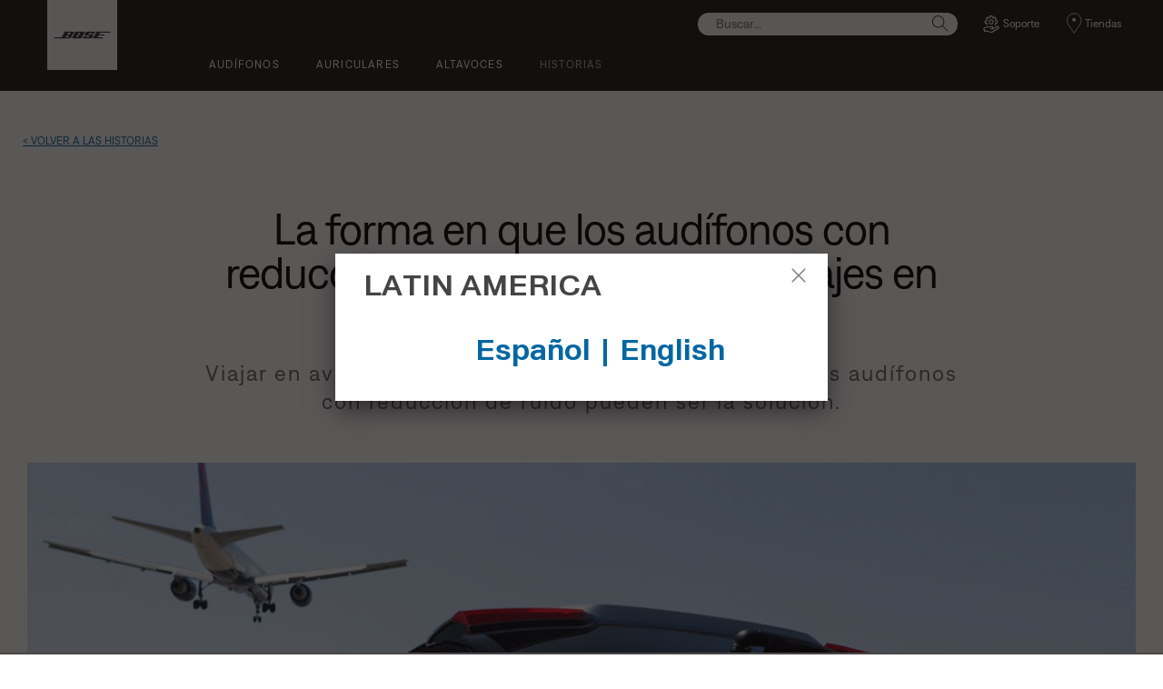

--- FILE ---
content_type: text/html;charset=utf-8
request_url: https://www.boselatam.com/es_ar/better_with_bose/best-noise-cancelling-headphones-for-travel.html
body_size: 25405
content:
<!DOCTYPE html>
<!--[if lt IE 7]>
<html class="no-js lt-ie9 lt-ie8 lt-ie7" lang="es-AR"> <![endif]-->
<!--[if IE 7]>
<html class="no-js lt-ie9 lt-ie8" lang="es-AR"> <![endif]-->
<!--[if IE 8]>
<html class="no-js lt-ie9" lang="es-AR"> <![endif]-->
<!--[if gt IE 8]><!-->
<html class="no-js" lang="es-AR"> <!--<![endif]-->
<head>
<meta charset="utf-8"/>
<meta name="viewport" content="width=device-width, initial-scale=1"/>
<meta name="keywords"/>
<meta name="description" content="Los mejores audífonos con reducción de ruido para viajar son la solución a las quejas más comunes de los viajeros, como la comodidad mientras duermen en los aviones (y evitar a los vecinos que no paran de hablar)."/>
<script>
        (function(win, doc, style, timeout) {
            var STYLE_ID = 'at-body-style';

            function getParent() {
                return doc.getElementsByTagName('head')[0];
            }

            function addStyle(parent, id, def) {
                if (!parent) {
                    return;
                }

                var styleAdded = doc.createElement('style');

                styleAdded.id = id;
                styleAdded.innerHTML = def;
                parent.appendChild(styleAdded);
            }

            function removeStyle(parent, id) {
                if (!parent) {
                    return;
                }

                var styleRemoved = doc.getElementById(id);

                if (!styleRemoved) {
                    return;
                }

                parent.removeChild(styleRemoved);
            }

            addStyle(getParent(), STYLE_ID, style);
            setTimeout(function() {
                removeStyle(getParent(), STYLE_ID);
            }, timeout);
        }(window, document, 'body {opacity: 0 !important}', 3000));
    </script>
<link href="//static.bose.com/etc/designs/bose/consumer-products-2016/design.a504e530aa51ce091b935a7a72ff0cb2.css" rel="stylesheet" type="text/css"/>
<link rel="stylesheet" href="//static.bose.com/etc.clientlibs/bose/ecommerce-b2b/components/newTextMicroSite/v1/text/clientlibs.d41d8cd98f00b204e9800998ecf8427e.css" type="text/css">
<link rel="stylesheet" href="//static.bose.com/etc.clientlibs/bose/common/components/versioned-components/text/v1/text/clientlibs.d41d8cd98f00b204e9800998ecf8427e.css" type="text/css">
<link rel="stylesheet" href="//static.bose.com/etc.clientlibs/bose-core-components/components/title/v1/title/clientlibs.cd1939855067e3fba6c8c9cac8e194cb.css" type="text/css">
<link rel="stylesheet" href="//static.bose.com/etc.clientlibs/bose/ecommerce/components/productComparisonDrawer/clientlibs.ef8063cc33f902fe7811965c22b06373.css" type="text/css">
<link rel="stylesheet" href="//static.bose.com/etc/clientlibs/bose/common/components/buttonLink/clientlibs-b2c.6bd2678b29b8bb40792301269aa8fb91.css" type="text/css">
<link rel="stylesheet" href="//static.bose.com/etc.clientlibs/bose/common/components/versioned-components/faqContainer/v1/faqContainer/clientlibs.813ecc81c8f2c758d3b84bd3b873f1c0.css" type="text/css">
<link rel="stylesheet" href="//static.bose.com/etc/clientlibs/bose/common/aem-responsive-grid.fdfb6287e8742a41a386a6a6e2909bdd.css" type="text/css">
<link rel="stylesheet" href="//static.bose.com/etc.clientlibs/bose-core-components/components/list/v1/list/clientlibs.221358d26ef2c428eb3aab290ab806b0.css" type="text/css">
<link rel="stylesheet" href="//static.bose.com/etc/clientlibs/bose/common/libraries/slick.c6d2e0ba728e5d77e52ffee75a0e7736.css" type="text/css">
<link rel="stylesheet" href="//static.bose.com/etc/clientlibs/bose/common/components/imageGallery/clientlibs-b2c.1f46e7e351d7e6eca3ebf2f3dfd21b34.css" type="text/css">
<link rel="stylesheet" href="//static.bose.com/etc/clientlibs/bose/ecommerce/components/productImageSlider/clientlibs-b2c.7334f702b67ace9ddd35575f9b1793d4.css" type="text/css">
<link rel="stylesheet" href="//static.bose.com/etc/clientlibs/bose/ecommerce/components/paypalBanner/clientlibs-b2c.58f8fac62f7633e901a6e104b8692c94.css" type="text/css">
<link rel="stylesheet" href="//static.bose.com/etc.clientlibs/bose/ecommerce/components/klarnaBanner/clientlibs.ff7d72555335e223f30f74dc4b3c1a38.css" type="text/css">
<link rel="stylesheet" href="//static.bose.com/etc/clientlibs/bose/common/components/backToTopButton/clientlibs-b2c.0dddf9229839be282581435b69ddaaa5.css" type="text/css">
<link rel="stylesheet" href="//static.bose.com/etc.clientlibs/bose/forms/components/select/clientlibs.4c2d262e0d8e7dec43e383739be78915.css" type="text/css">
<link rel="stylesheet" href="//static.bose.com/etc.clientlibs/bose/ecommerce/components/ratingsAndReviews/clientlibs.650e67c6a209a5431ca0369126c98c0f.css" type="text/css">
<link rel="stylesheet" href="//static.bose.com/etc.clientlibs/bose/ecommerce/components/allowedStatesInfo/clientlibs.ec651b910002e8b451a4f5b280e90674.css" type="text/css">
<link rel="stylesheet" href="//static.bose.com/etc.clientlibs/bose/ecommerce/components/productEligibility/clientlibs.f8e54669862fba15f9d83eddc3c956ce.css" type="text/css">
<link rel="stylesheet" href="//static.bose.com/etc.clientlibs/bose/ecommerce/components/ecommerceArea2/clientlibs.92acdf8342c1a513c189bf7814108107.css" type="text/css">
<script src="//static.bose.com/etc/clientlibs/bose/common/javascript-head-deps.js"></script>
<script>
    var categoryPathSegments = Bose.Utils.getCategoryPathSegments();

    Bose.DataLayer.setPageVariable("path", "https:\/\/www.boselatam.com\/es_ar\/better_with_bose\/best\u002Dnoise\u002Dcancelling\u002Dheadphones\u002Dfor\u002Dtravel.html");
    Bose.DataLayer.setPageVariable("name", "best\u002Dnoise\u002Dcancelling\u002Dheadphones\u002Dfor\u002Dtravel");
    Bose.DataLayer.setPageVariable("referrerUrl", document.referrer);
    Bose.DataLayer.setPageVariable("type", "contentpage");
    Bose.DataLayer.setPageVariable("country", "ar");
    Bose.DataLayer.setPageVariable("countryFullEnglish", "argentina");
    Bose.DataLayer.setPageVariable("language", "es");
    Bose.DataLayer.setPageVariable("languageFullEnglish", "spanish");
    Bose.DataLayer.setPageVariable("locale", "es\u002DAR");
    Bose.DataLayer.setPageVariable("RID", Bose.Utils.getParameterByName("ET_RID"));
    Bose.DataLayer.setPageVariable("CID", Bose.Utils.getParameterByName("ET_CID"));
    Bose.DataLayer.setPageVariable("formattedLocale", "es_ar");
    Bose.DataLayer.setPageVariable("dataCaptureEnabled", "false");
    Bose.DataLayer.setPageVariable('primaryCategory', categoryPathSegments[0]);
    Bose.DataLayer.setPageVariable("environment", "gdp\u002Dprod\u002Dblue");
    Bose.DataLayer.setPageVariable("isProductionMode", "true");
    Bose.DataLayer.setPageVariable("isAuthorMode", "false");
    Bose.DataLayer.setPageVariable("enableOrionCall", "");
    Bose.DataLayer.setPageVariable("hatchUrl", "");
    for (var i = 1; i < categoryPathSegments.length; i++) {
        // Skip first as it is the primary category.
        Bose.DataLayer.setPageVariable('subCategory' + i, categoryPathSegments[i]);
    }

    Bose.DataLayer.setSettingsVariable('microServiceUrl', "https:\/\/cdn.prod.gds.bose.com\/orion\/v1\/");
    Bose.DataLayer.setSettingsVariable("geolocationEnabled", "false");
    Bose.DataLayer.setSettingsVariable("ecommerceEnabled", "false");

    Bose.DataLayer.readCookies();

</script>
<script src="//assets.adobedtm.com/launch-ENf50d3e16785c41448218df6189cad7e6.min.js" id="launch" async></script>
<script src="//static.bose.com/etc/clientlibs/bose/common/libraries/bose-target.js"></script>
<link rel="canonical" href="https://www.boselatam.com/es_ar/better_with_bose/best-noise-cancelling-headphones-for-travel.html"/>
<!-- /* Alternate sites */ -->
<link rel="alternate" href="https://www.bose.cn/zh_cn/better_with_bose/best-noise-cancelling-headphones-for-travel.html" hreflang="zh-CN"/>
<link rel="alternate" href="https://www.bose.hk/zh_hk/better_with_bose/best-noise-cancelling-headphones-for-travel.html" hreflang="zh-HK"/>
<link rel="alternate" href="https://www.bose.tw/zh_tw/better_with_bose/best-noise-cancelling-headphones-for-travel.html" hreflang="zh-TW"/>
<link rel="alternate" href="https://www.bose.es/es_es/better_with_bose/best-noise-cancelling-headphones-for-travel.html" hreflang="es-ES"/>
<link rel="alternate" href="https://www.bose.ae/en_ae/better_with_bose/best-noise-cancelling-headphones-for-travel.html" hreflang="en-AE"/>
<link rel="alternate" href="https://www.boselatam.com/en_ar/better_with_bose/best-noise-cancelling-headphones-for-travel.html" hreflang="en-AR"/>
<link rel="alternate" href="https://www.boselatam.com/es_ar/better_with_bose/best-noise-cancelling-headphones-for-travel.html" hreflang="es-AR"/>
<link rel="alternate" href="https://www.bose.hu/hu_hu/better_with_bose/best-noise-cancelling-headphones-for-travel.html" hreflang="hu-HU"/>
<link rel="alternate" href="https://www.bose.cl/es_cl/better_with_bose/best-noise-cancelling-headphones-for-travel.html" hreflang="es-CL"/>
<link rel="alternate" href="https://www.bose.co/es_co/better_with_bose/best-noise-cancelling-headphones-for-travel.html" hreflang="es-CO"/>
<link rel="alternate" href="https://www.bose.hk/en_hk/better_with_bose/best-noise-cancelling-headphones-for-travel.html" hreflang="en-HK"/>
<link rel="alternate" href="https://www.bose.mx/es_mx/better_with_bose/best-noise-cancelling-headphones-for-travel.html" hreflang="es-MX"/>
<link rel="alternate" href="https://www.bose.pe/es_pe/better_with_bose/best-noise-cancelling-headphones-for-travel.html" hreflang="es-PE"/>
<link rel="alternate" href="https://www.boselatam.com/es_ar/better_with_bose/best-noise-cancelling-headphones-for-travel.html" hreflang="x-default"/>
<script type="text/javascript">var inHeadTS = (new Date()).getTime();</script>
<link rel="icon" type="image/vnd.microsoft.icon" href="//static.bose.com/etc/designs/bose/consumer-products-2016/favicon.ico"/>
<link rel="shortcut icon" type="image/vnd.microsoft.icon" href="//static.bose.com/etc/designs/bose/consumer-products-2016/favicon.ico"/>
<title>La forma en que los audífonos con reducción de ruido mejoran los viajes en avión | Bose</title>
<meta property="og:title" content="La forma en que los audífonos con reducción de ruido mejoran los viajes en avión | Bose"/>
<meta property="og:description" content="Los mejores audífonos con reducción de ruido para viajar son la solución a las quejas más comunes de los viajeros, como la comodidad mientras duermen en los aviones (y evitar a los vecinos que no paran de hablar)."/>
<meta property="og:image" content="https://static.bose.com/etc/designs/bose/base2016/design/images/bose_logo_white_on_black.jpg"/>
<meta property="og:url" content="https://www.boselatam.com/es_ar/better_with_bose/best-noise-cancelling-headphones-for-travel.html"/>
<meta name="twitter:card" content="summary"/>
<meta name="twitter:site" content="@Bose"/>
<meta property="twitter:title" content="La forma en que los audífonos con reducción de ruido mejoran los viajes en avión | Bose"/>
<meta property="twitter:description" content="Los mejores audífonos con reducción de ruido para viajar son la solución a las quejas más comunes de los viajeros, como la comodidad mientras duermen en los aviones (y evitar a los vecinos que no paran de hablar)."/>
<meta property="twitter:image" content="https://static.bose.com/etc/designs/bose/base2016/design/images/bose_logo_white_on_black.jpg"/>
</head>
<body class="-fullWidth bose-body__item3 " data-tracking-event="page-impression" data-tracking-info='{&#34;name&#34;:&#34;best-noise-cancelling-headphones-for-travel&#34;,&#34;type&#34;:&#34;contentpage&#34;,&#34;country&#34;:&#34;argentina&#34;,&#34;environment&#34;:&#34;gdp-prod-blue&#34;,&#34;language&#34;:&#34;spanish&#34;}'>
<a name="top"></a>
<header class="bose-headercontainer -fullWidth -pushDownContent">
<!-- start: bose-header -->
<div class="bose-infoBar2016 bose-infoBar2016--cookie bose-infoBar2016--fixedBottom bose-infoBar2016--closeable" data-privacy-max-clicks="0" data-privacy-initial="p=NONE;t=1" data-privacy-consent="p=NONE;t=1" data-privacy-enabled="false" data-privacy-reset-date="2018-09-27T17:00:00.000+02:00">
<div class="bose-infoBar2016__container">
<input type="hidden" class="checkForResetDate"/>
<div class="bose-infoBar2016__message"><p>Si sigues usando este sitio, significa que aceptas nuestro uso de las cookies y de otras tecnologías en línea para enviarte anuncios dirigidos, para los medios sociales y el análisis de datos, y para entender de mejor forma el uso que le das a nuestro sitio web. <a class="bose-link" href="/es_ar/legal/cookie_policy.html" target="_self">Haz clic aquí para obtener más información sobre los tipos de cookies que utilizamos y cómo cambiar tu configuración de cookies</a>.</p>
</div>
<div class="bose-infoBar2016__closeArea">
<a aria-label="cerrar" class="bose-infoBar2016__closeAreaIcon" title="cerrar">&nbsp;</a>
</div>
</div>
</div>
<div class="gigya-account-lock-message hide" data-value="Account temporarily locked out. Please reset your password."> </div>
<div class="bose-header2016 -pushDownContent ">
<div class="bose-header2016__container ">
<button class="bose-header2016__hamburger  bose-hamburger" type="button" data-open-menu="Open menu" data-close-menu="Close menu" aria-label="Open menu" aria-expanded="false">
<span class="bose-hamburger__icon"></span>
</button>
<div class="bose-header2016__logocontainer">
<a itemprop="url" href="#mainContent" title="Ir al contenido" class="bose-header2016__skiplinks">Ir al contenido</a>
<a itemprop="url" href="/es_ar/index.html" title="bose" class="bose-header2016__logo bose-logo">
<img src="//static.bose.com/etc/designs/bose/consumer-products-2016/design/images/bose_logo.png" alt="Bose" class="bose-logo__desktop"/>
<img src="//static.bose.com/etc/designs/bose/consumer-products-2016/design/images/bose_mobile_logo.png" alt="Bose" class="bose-logo__mobile"/>
</a>
</div>
<div class="bose-header2016__flexwrapper">
<div class="bose-header2016__navcontainer">
<div class="bose-header2016__servicebar -rightSpacing">
<div class="bose-serviceBar2016">
<div class="bose-serviceBar2016__container bose-serviceBar2016__containerNewVar">
<a aria-label="Buscar" class="bose-serviceBar2016__search bose-serviceBar2016__item bose-serviceBar2016__itemNewVar bose-serviceBar2016__iconNewVar bose-serviceBar2016__icon bose-serviceBar2016__icon--search" title="Buscar" data-open-button="true" href="javascript:;">
</a>
<div class="bose-serviceBar2016__item bose-serviceBar2016__itemNewVar bose-header2016__search">
<div class="header-container" data-search-url="https://cdn.gds.bose.com/product-catalog/v1/search/channels/website_ce_ar/catalogs/consumer_b2c_categories/es?term=" data-direct-hits-response="{&#34;directHits&#34;:{}}" data-channel="website_ce_ar" data-language="es_AR" data-catalog="consumer_b2c_categories" data-search-results-path="/content/consumer_electronics/b2c_catalog/worldwide/websites/es_ar/index/search.search.html" data-product-catalog-host="https://cdn.gds.bose.com/product-catalog/v1" data-hide-stock-status="true">
<div class="header-search-modal not-focused">
<div class="header-search-modal-header">
<div class="header-search-modal-header-closebutton add-transition">
<i class="bose-icon bose-icon--close"></i>
</div>
<form class="header-search-modal-header-searchbar-form add-transition" onsubmit="document.querySelector('.all-results-container').click();return false;">
<button class="header-search-modal-header-searchbutton add-transition" type="button" aria-label="Search">
Buscar
</button>
<div class="header-search-modal-header-searchbar margin add-transition">
<div class="search-not-focus-placeholder add-transition" tabindex="0"><label class="search-not-focus-placeholder-text">Buscar...</label></div>
<div class="search-icon-container" tabindex="0" aria-label="Buscar"><i class="bose-icon bose-icon--search"> </i></div>
<input class="header-search-modal-header-searchbar-input" placeholder="Buscar..." type="search" role="combobox" aria-label="Buscar" aria-expanded="false"/>
<button class="header-search-modal-header-searchbar-clearbutton" aria-label="Clear" type="button">
<svg xmlns="http://www.w3.org/2000/svg" xmlns:xlink="http://www.w3.org/1999/xlink" width="26" height="26" viewBox="0 0 26 26">
<defs>
<clipPath id="clip-path">
<rect id="Rectangle_911" data-name="Rectangle 911" width="26" height="26" transform="translate(249.039 15)" fill="#fff" stroke="#707070" stroke-width="1"/>
</clipPath>
</defs>
<g id="clear_icon" data-name="clear icon" transform="translate(-249.039 -15)" clip-path="url(#clip-path)">
<g id="backspace" transform="translate(249.039 15)">
<g id="CONTAINER">
<rect id="Rectangle_912" data-name="Rectangle 912" width="26" height="26" fill="none"/>
</g>
<g id="icons_outline">
<g id="Group_771" data-name="Group 771">
<path id="Path_3018" data-name="Path 3018" d="M20.023,18.961H9.6a1.611,1.611,0,0,1-1.149-.477L3.028,12.995,8.467,7.517a1.616,1.616,0,0,1,1.151-.478H20.04a1.629,1.629,0,0,1,1.627,1.627v8.667A1.637,1.637,0,0,1,20.023,18.961ZM4.553,13,9.22,17.721a.533.533,0,0,0,.381.157H20.023a.56.56,0,0,0,.56-.544V8.667a.545.545,0,0,0-.544-.544H9.617a.543.543,0,0,0-.383.159Z"/>
<rect id="Rectangle_913" data-name="Rectangle 913" width="7.66" height="1.083" transform="translate(11.531 15.286) rotate(-45)"/>
<rect id="Rectangle_914" data-name="Rectangle 914" width="1.083" height="7.66" transform="translate(11.531 10.635) rotate(-45)"/>
</g>
</g>
</g>
</g>
</svg>
</button>
</div>
</form>
</div>
<div class="header-search-result add-transition">
<div class="header-search-loading d-none">
<div class="loading"></div>
</div>
<div class="header-search-quicklinks">
<p class="header-search-quicklinks-sectiontitle" aria-label="ENLACES RÁPIDOS">
ENLACES RÁPIDOS
</p>
<div class="header-search-quicklink-sly">
<a class="header-search-quicklink" role="option" tabindex="-1" href="/es_ar/products/headphones/over_ear_headphones/quietcomfort-35-wireless-ii.html" title="QuietComfort 35 wireless headphones II">QuietComfort 35 wireless headphones II</a>
<a class="header-search-quicklink" role="option" tabindex="-1" href="/es_ar/products/headphones/noise_cancelling_headphones/noise-cancelling-headphones-700.html" title="Bose Noise Cancelling Headphones 700">Bose Noise Cancelling Headphones 700</a>
<a class="header-search-quicklink" role="option" tabindex="-1" href="/content/consumer_electronics/b2c_catalog/worldwide/websites/es_ar/product/soundsport_free_wireless.html" title="SoundSport Free wireless headphones">SoundSport Free wireless headphones</a>
<a class="header-search-quicklink" role="option" tabindex="-1" href="/es_ar/legal/product_warranty.html" title="Product warranty">Product warranty</a>
</div>
</div>
<div class="header-search-body d-none">
<div class="header-search-body-main">
<div class="header-search-suggestions">
<p class="header-search-quicklinks-sectiontitle" aria-label="Sugerencias">
Sugerencias
</p>
<div class="header-search-suggestions-body"></div>
</div>
<div class="header-search-topresults">
<p class="header-search-quicklinks-sectiontitle" aria-label="Mejores resultados">
Mejores resultados
</p>
<div class="header-search-topresults-body"></div>
</div>
<div class="header-search-relatedcontent">
<p class="header-search-quicklinks-sectiontitle" aria-label="Contenido relacionado">
Contenido relacionado
</p>
<div class="header-search-relatedcontent-body"></div>
</div>
</div>
<div class="header-search-footer">
<div class="pill-container">
<button class="header-search-footer-categorypill" data-category="products">
<span class="header-search-footer-categorypill-label">Productos</span>
</button>
<button class="header-search-footer-categorypill" data-category="accessories">
<span class="header-search-footer-categorypill-label">Accesorios</span>
</button>
</div>
<div class="all-results-container">
<button class="header-search-footer-allresults">
Todos los resultados
</button>
<span class="bif-long-arrow-left-container">
<svg xmlns="http://www.w3.org/2000/svg" width="16" height="10" viewBox="0 0 16 10" style="height: 31px;width: 20px;">
<path class="a" d="M5,16,0,10.516l.81-.888,3.619,3.967V0H5.577V13.595L9.19,9.634l.81.888Z" transform="translate(0 10) rotate(-90)"></path>
</svg>
</span>
</div>
</div>
</div>
</div>
</div>
</div>
<script type="application/ld+json">
            {
                "@context": "http://schema.org",
                "@type": "WebSite",
                "url": "https://www.boselatam.com/es_ar/better_with_bose/best-noise-cancelling-headphones-for-travel.html",
                "potentialAction": {
                    "@type": "SearchAction",
                    "target": "https://www.boselatam.com/es_ar/search.search.html?&query={query}",
                    "query-input": "required name=query"
                }
            }
        </script>
<div class="bose-header2016__cancelButton">
<a href="#" role="button">Cancel</a>
</div>
</div>
<input type="hidden" value="false" id="bose-serviceBar2016__contactPro"/>
<span class="bose-searchIcon hide js-bose-searchIcon" type="button" data-open-menu="Open menu" data-close-menu="Close menu" aria-label="Open menu" aria-expanded="false"></span>
<div class="bose-serviceBar2016__custom bose-serviceBar2016__item bose-serviceBar2016__itemNewVar">
<a class="bose-serviceBar2016__item bose-serviceBar2016__itemNewVar bose-serviceBar2016__custom--navContent" href="/es_ar/support.html" target="_self" aria-expanded="false" data-tracking-event='navigation-click' data-tracking-info='{"name":"support","category":"support","type":"header"}' title="Soporte">
<img class="bose-serviceBar2016__custom--navContent-icon" src="//assets.bose.com/content/dam/Bose_DAM/Web/consumer_electronics/global/icons/support_f8f8f8.svg" alt="Soporte icon"/>
<span class="bose-serviceBar2016__custom--navContent-text">Soporte</span>
</a>
<div class="bose-serviceBar2016__custom--subnav">
<a class="bose-serviceBar2016__custom--subnav-items" tabindex="-1" data-tracking-event='navigation-click' data-tracking-info='{"name":"support","category":"","type":"header"}' href="/es_ar/support.html" target="_self" title="Página de inicio de soporte">Página de inicio de soporte</a>
<a class="bose-serviceBar2016__custom--subnav-items" tabindex="-1" data-tracking-event='navigation-click' data-tracking-info='{"name":"support","category":"","type":"header"}' href="/es_ar/support.html" target="_self" title="Solución de problemas">Solución de problemas</a>
<a class="bose-serviceBar2016__custom--subnav-items" tabindex="-1" data-tracking-event='navigation-click' data-tracking-info='{"name":"product_registration","category":"","type":"header"}' href="/es_ar/support/product_registration.html" target="_self" title="Registro de productos">Registro de productos</a>
</div>
</div>
<a class="bose-serviceBar2016__item bose-serviceBar2016__itemNewVar bose-serviceBar2016__icon bose-serviceBar2016__iconNewVar bose-serviceBar2016__icon--location bose-serviceBar2016__icon--visible" href="/es_ar/store_locator.html">
Tiendas
</a>
</div>
</div>
</div>
<div class="bose-header2016__topnav bose-header__navBar--spacing">

<div class="bose-navBar2016" lpos="TopNavigation">
<ul class="bose-navBar2016__items">
<li class="bose-navBar2016__item   bose-navBar2016__menuItem--0">
<a aria-expanded="false" data-tracking-event='navigation-click' data-tracking-info='{"name":"headphones","category":"headphones","type":"header"}' href="/es_ar/products/headphones.html" target="_self" class="bose-navBar2016__btn" title="Audífonos">
<span class="bose-navBar2016__btnText">Audífonos</span>
</a>
<div class="bose-navBar2016__itemFoldout bose-navBarFoldout2016 bose-navBarFoldout2016" data-tracking-event='navigation-impression' data-tracking-info='{"category":"headphones","type":"header"}'>
<div class="bose-navBarFoldout2016__menuitemsWrapper">
<div class="bose-navBarFoldout2016__menuitemsWrapper__inner parent" lpos="SubNavigation">
<ul class="bose-navBarFoldout2016__menuitems   parent">
<li class="bose-navBarFoldout2016__menuitem ">
<a data-tracking-event='navigation-click' data-tracking-info='{"name":"headphones","category":"headphones","type":"header"}' href="/es_ar/shop_all/headphones/headphones.html" target="_self" title="Explorar todo" tabindex="-1">
<span class="bose-navBarFoldout2016__menuitemLabel ">Explorar todo</span>
</a>
</li>
<li class="bose-navBarFoldout2016__menuitem ">
<a data-tracking-event='navigation-click' data-tracking-info='{"name":"new","category":"headphones","type":"header"}' href="/es_ar/shop_all/shop_all_products/new.html" target="_self" title="Nuevo" tabindex="-1">
<span class="bose-navBarFoldout2016__menuitemLabel ">Nuevo</span>
</a>
</li>
</ul>
<ul class="bose-navBarFoldout2016__menuitems  parent">
<li class="bose-navBarFoldout2016__menuitem ">
<a data-tracking-event='navigation-click' data-tracking-info='{"name":"noise_cancelling_headphones","category":"headphones","type":"header"}' href="/es_ar/products/headphones/noise_cancelling_headphones.html" target="_self" title="Reducción de ruido" tabindex="-1">
<span class="bose-navBarFoldout2016__menuitemLabel ">Reducción de ruido</span>
</a>
</li>
<li class="bose-navBarFoldout2016__menuitem ">
<a data-tracking-event='navigation-click' data-tracking-info='{"name":"wireless_headphones","category":"headphones","type":"header"}' href="/es_ar/products/headphones/wireless_headphones.html" target="_self" title="Inalámbrico" tabindex="-1">
<span class="bose-navBarFoldout2016__menuitemLabel ">Inalámbrico</span>
</a>
</li>
<li class="bose-navBarFoldout2016__menuitem ">
<a data-tracking-event='navigation-click' data-tracking-info='{"name":"earbuds","category":"headphones","type":"header"}' href="/es_ar/products/headphones/earbuds.html" target="_self" title="Audífonos" tabindex="-1">
<span class="bose-navBarFoldout2016__menuitemLabel ">Audífonos</span>
</a>
</li>
</ul>
<ul class="bose-navBarFoldout2016__menuitems  parent">
<li class="bose-navBarFoldout2016__menuitem ">
<a data-tracking-event='navigation-click' data-tracking-info='{"name":"aviation_headsets","category":"headphones","type":"header"}' href="/es_ar/products/headphones/aviation_headsets.html" target="_self" title="Audífonos para pilotos" tabindex="-1">
<span class="bose-navBarFoldout2016__menuitemLabel ">Audífonos para pilotos</span>
</a>
</li>
<li class="bose-navBarFoldout2016__menuitem ">
<a data-tracking-event='navigation-click' data-tracking-info='{"name":"headphone_accessories","category":"headphones","type":"header"}' href="/es_ar/products/headphones/headphone_accessories.html" target="_self" title="Accesorios" tabindex="-1">
<span class="bose-navBarFoldout2016__menuitemLabel ">Accesorios</span>
</a>
</li>
</ul>
</div>
</div>
</div>
</li>
<li class="bose-navBar2016__item   bose-navBar2016__menuItem--1">
<a aria-expanded="false" data-tracking-event='navigation-click' data-tracking-info='{"name":"earbuds","category":"earbuds","type":"header"}' href="/es_ar/products/headphones/earbuds.html" target="_self" class="bose-navBar2016__btn" title="AURICULARES">
<span class="bose-navBar2016__btnText">AURICULARES</span>
</a>
<div class="bose-navBar2016__itemFoldout bose-navBarFoldout2016 bose-navBarFoldout2016" data-tracking-event='navigation-impression' data-tracking-info='{"category":"earbuds","type":"header"}'>
<div class="bose-navBarFoldout2016__menuitemsWrapper">
<div class="bose-navBarFoldout2016__menuitemsWrapper__inner parent" lpos="SubNavigation">
<ul class="bose-navBarFoldout2016__menuitems   parent">
<li class="bose-navBarFoldout2016__menuitem ">
<a data-tracking-event='navigation-click' data-tracking-info='{"name":"earbuds","category":"earbuds","type":"header"}' href="/es_ar/products/headphones/earbuds.html" target="_self" title="Explorar todo" tabindex="-1">
<span class="bose-navBarFoldout2016__menuitemLabel ">Explorar todo</span>
</a>
</li>
<li class="bose-navBarFoldout2016__menuitem ">
<a data-tracking-event='navigation-click' data-tracking-info='{"name":"new","category":"earbuds","type":"header"}' href="/es_ar/shop_all/shop_all_products/new.html" target="_self" title="Nuevo" tabindex="-1">
<span class="bose-navBarFoldout2016__menuitemLabel ">Nuevo</span>
</a>
</li>
</ul>
<ul class="bose-navBarFoldout2016__menuitems  parent">
<li class="bose-navBarFoldout2016__menuitem ">
<a data-tracking-event='navigation-click' data-tracking-info='{"name":"ULT-HEADPHONEOPN","category":"earbuds","type":"header"}' href="/es_ar/products/headphones/earbuds/bose-ultra-open-earbuds.html" target="_self" title="Auriculares abiertos Bose Ultra" tabindex="-1">
<span class="bose-navBarFoldout2016__menuitemLabel ">Auriculares abiertos Bose Ultra</span>
</a>
</li>
<li class="bose-navBarFoldout2016__menuitem ">
<a data-tracking-event='navigation-click' data-tracking-info='{"name":"QCUE-HEADPHONEIN","category":"earbuds","type":"header"}' href="/es_ar/products/headphones/earbuds/bose-quietcomfort-earbuds-ultra.html" target="_self" title="Auriculares Bose QuietComfort Ultra" tabindex="-1">
<span class="bose-navBarFoldout2016__menuitemLabel ">Auriculares Bose QuietComfort Ultra</span>
</a>
</li>
<li class="bose-navBarFoldout2016__menuitem ">
<a data-tracking-event='navigation-click' data-tracking-info='{"name":"QCEARB24-HEADPHONEIN","category":"earbuds","type":"header"}' href="/es_ar/products/headphones/earbuds/bose-quietcomfort-earbuds.html" target="_self" title="Auriculares Bose QuietComfort" tabindex="-1">
<span class="bose-navBarFoldout2016__menuitemLabel ">Auriculares Bose QuietComfort</span>
</a>
</li>
</ul>
</div>
</div>
</div>
</li>
<li class="bose-navBar2016__item   bose-navBar2016__menuItem--2">
<a aria-expanded="false" data-tracking-event='navigation-click' data-tracking-info='{"name":"speakers","category":"speakers","type":"header"}' href="/es_ar/products/speakers.html" target="_self" class="bose-navBar2016__btn" title="Altavoces">
<span class="bose-navBar2016__btnText">Altavoces</span>
</a>
<div class="bose-navBar2016__itemFoldout bose-navBarFoldout2016 bose-navBarFoldout2016" data-tracking-event='navigation-impression' data-tracking-info='{"category":"speakers","type":"header"}'>
<div class="bose-navBarFoldout2016__menuitemsWrapper">
<div class="bose-navBarFoldout2016__menuitemsWrapper__inner parent" lpos="SubNavigation">
<ul class="bose-navBarFoldout2016__menuitems   parent">
<li class="bose-navBarFoldout2016__menuitem ">
<a data-tracking-event='navigation-click' data-tracking-info='{"name":"speakers","category":"speakers","type":"header"}' href="/es_ar/shop_all/speakers/speakers.html" target="_self" title="Explorar todo" tabindex="-1">
<span class="bose-navBarFoldout2016__menuitemLabel ">Explorar todo</span>
</a>
</li>
<li class="bose-navBarFoldout2016__menuitem ">
<a data-tracking-event='navigation-click' data-tracking-info='{"name":"new","category":"speakers","type":"header"}' href="/es_ar/shop_all/shop_all_products/new.html" target="_self" title="Nuevo" tabindex="-1">
<span class="bose-navBarFoldout2016__menuitemLabel ">Nuevo</span>
</a>
</li>
</ul>
<ul class="bose-navBarFoldout2016__menuitems  parent">
<li class="bose-navBarFoldout2016__menuitem ">
<a data-tracking-event='navigation-click' data-tracking-info='{"name":"portable_speakers","category":"speakers","type":"header"}' href="/es_ar/products/speakers/portable_speakers.html" target="_self" title="Bluetooth portátil" tabindex="-1">
<span class="bose-navBarFoldout2016__menuitemLabel ">Bluetooth portátil</span>
</a>
</li>
<li class="bose-navBarFoldout2016__menuitem ">
<a data-tracking-event='navigation-click' data-tracking-info='{"name":"smart_home","category":"speakers","type":"header"}' href="/es_ar/products/speakers/smart_home.html" target="_self" title="Audio en casa" tabindex="-1">
<span class="bose-navBarFoldout2016__menuitemLabel ">Audio en casa</span>
</a>
</li>
<li class="bose-navBarFoldout2016__menuitem ">
<a data-tracking-event='navigation-click' data-tracking-info='{"name":"home_theater","category":"speakers","type":"header"}' href="/es_ar/products/speakers/home_theater.html" target="_self" title="Cine en casa" tabindex="-1">
<span class="bose-navBarFoldout2016__menuitemLabel ">Cine en casa</span>
</a>
</li>
<li class="bose-navBarFoldout2016__menuitem ">
<a data-tracking-event='navigation-click' data-tracking-info='{"name":"soundbars","category":"speakers","type":"header"}' href="/es_ar/products/speakers/soundbars.html" target="_self" title="Barras de sonido" tabindex="-1">
<span class="bose-navBarFoldout2016__menuitemLabel ">Barras de sonido</span>
</a>
</li>
<li class="bose-navBarFoldout2016__menuitem ">
<a data-tracking-event='navigation-click' data-tracking-info='{"name":"amplifiers","category":"speakers","type":"header"}' href="/es_ar/products/speakers/amplifiers.html" target="_self" title="Amplificadores" tabindex="-1">
<span class="bose-navBarFoldout2016__menuitemLabel ">Amplificadores</span>
</a>
</li>
</ul>
<ul class="bose-navBarFoldout2016__menuitems  parent">
<li class="bose-navBarFoldout2016__menuitem ">
<a data-tracking-event='navigation-click' data-tracking-info='{"name":"stereo_speakers","category":"speakers","type":"header"}' href="/es_ar/products/speakers/stereo_speakers.html" target="_self" title="Estéreo" tabindex="-1">
<span class="bose-navBarFoldout2016__menuitemLabel ">Estéreo</span>
</a>
</li>
<li class="bose-navBarFoldout2016__menuitem ">
<a data-tracking-event='navigation-click' data-tracking-info='{"name":"computer_speakers","category":"speakers","type":"header"}' href="/es_ar/products/speakers/computer_speakers.html" target="_self" title="Computadora" tabindex="-1">
<span class="bose-navBarFoldout2016__menuitemLabel ">Computadora</span>
</a>
</li>
<li class="bose-navBarFoldout2016__menuitem ">
<a data-tracking-event='navigation-click' data-tracking-info='{"name":"portable_pa_speakers","category":"speakers","type":"header"}' href="/es_ar/products/speakers/portable_pa_speakers.html" target="_self" title="PA Portátil" tabindex="-1">
<span class="bose-navBarFoldout2016__menuitemLabel ">PA Portátil</span>
</a>
</li>
<li class="bose-navBarFoldout2016__menuitem ">
<a data-tracking-event='navigation-click' data-tracking-info='{"name":"speaker_accessories","category":"speakers","type":"header"}' href="/es_ar/products/speakers/speaker_accessories.html" target="_self" title="Accesorios" tabindex="-1">
<span class="bose-navBarFoldout2016__menuitemLabel ">Accesorios</span>
</a>
</li>
</ul>
</div>
</div>
</div>
</li>
<li class="bose-navBar2016__item  -noChildren bose-navBar2016__menuItem--3">
<a data-tracking-event='navigation-click' data-tracking-info='{"name":"better_with_bose","category":"better_with_bose","type":"header"}' href="/es_ar/better_with_bose.html" target="_self" class="bose-navBar2016__btn" title="Historias">
<span class="bose-navBar2016__btnText">Historias</span>
</a>
</li>
</ul>
<!-- Seperated Account widget starts.-->
<!-- Seperated Account widget ends-->
<!-- Wishlist starts-->
<!-- Wishlist ends-->
<!-- Generic type -->
<div class="bose-serviceBar2016__custom bose-serviceBar2016__item bose-serviceBar2016__itemNewVar" tabindex="0">
<a class="bose-serviceBar2016__item bose-serviceBar2016__itemNewVar bose-serviceBar2016__custom--navContent bose-serviceBar2016__custom--mobile bose-navBar2016__customPlus -open" data-tracking-event="button-click" data-tracking-info='{"placement":"right","name":"Soporte","targetpath":"/content/consumer_electronics_support/b2c/worldwide/websites/es_ar/index/support.html"}'>
<img class="bose-serviceBar2016__custom--navContent-icon" src="//assets.bose.com/content/dam/Bose_DAM/Web/consumer_electronics/global/icons/support_f8f8f8.svg"/>
<span class="bose-serviceBar2016__custom--navContent-text">Soporte</span>
</a>
<div class="bose-serviceBar2016__custom--subnav">
<a class="bose-serviceBar2016__custom--subnav-items" data-tracking-event="button-click" data-tracking-info='{"placement":"right","name":"Página de inicio de soporte","targetpath":"/content/consumer_electronics_support/b2c/worldwide/websites/es_ar/index/support.html"}' href="/es_ar/support.html" target="_self">Página de inicio de soporte</a>
<a class="bose-serviceBar2016__custom--subnav-items" data-tracking-event="button-click" data-tracking-info='{"placement":"right","name":"Solución de problemas","targetpath":"/content/consumer_electronics_support/b2c/worldwide/websites/es_ar/index/support.html"}' href="/es_ar/support.html" target="_self">Solución de problemas</a>
<a class="bose-serviceBar2016__custom--subnav-items" data-tracking-event="button-click" data-tracking-info='{"placement":"right","name":"Registro de productos","targetpath":"/content/consumer_electronics_support/b2c/worldwide/websites/es_ar/index/support/product_registration.html"}' href="/es_ar/support/product_registration.html" target="_self">Registro de productos</a>
</div>
</div>
<!-- Generic type ends-->
<!-- Seperated Account widget starts.-->
<!-- Seperated Account widget ends-->
<!-- Stores with Contact us disabled -->
<a class="bose-navBar2016__icon bose-navBar2016__btn" href="/es_ar/store_locator.html"><span class="bose-navBar2016__textLabel">Tiendas</span><span class="bose-screenReaderText"></span>
</a>
<!-- Wishlist starts-->
<!-- Wishlist ends-->
</div>
</div>
</div>
</div>
<a name="mainContent" id="mainContent" aria-hidden="true" class="bose-header2016__mainContentAnchor"></a>
</div>
</div>
</header>
<main class="-fullWidth">
<section class="bose-component-contentHubPage parent">
<div class="grid-12 bose-content-container">
<div class="panel">
<a id="DD65002356E2642BB7108713C07644B4"></a>
<div class="bose-panel bose-panel--overflowHidden  -transparent bose-panel--border-transparent  bose-marginAlignment__Mobile     bose-panel--centered  bose-panel--top">
<div class="bose-panel__content">
<div class="bose-text"><a id="6A96CC9B464F01C04EE1026211496B08"></a>
<div style="color:  !important" class="bose-richText -marginTopDefault -marginLeftZero -marginRightDefault -marginBottomZero false
 bose-marginAlignment__Mobile ">
<p style="text-align: left;"><span class="bose-text__black"><span class="bose-text__body3Default"><a href="/es_ar/better_with_bose.html" target="_self" class="bose-richText__link bose-richText__link--blue">&lt; VOLVER A LAS HISTORIAS</a></span></span></p>
</div>
</div>
</div>
</div></div>
<div class="column"><a id="60F6070E0C0E8B804323F647C4286872"></a>
<div class="bose-column bose-column--padding ">
<div class="bose-column__container">
<section class="grid-12 bose-column__column no-gutter ">
<div class="no-gutter-left grid-12 grid-medium-12 clear-medium-left grid-small-12">
<div class="title"><a id="396444AF2AC3436D7EADEE43E7625CD0"></a>
<h1 class="bose-title-v1 -marginTopDefault -marginLeftLargeX -marginRightLargeX -marginBottomSmall -normal -center bose-h3 -black -ignoreHorizontal bose-marginAlignment__Mobile">
La forma en que los audífonos con reducción de ruido mejoran los viajes en avión
</h1>
</div>
<div class="title"><a id="83921C4491477B2A686990F91BF9B18C"></a>
<h2 class="bose-title-v1 -marginTopDefault -marginLeftLargeX -marginRightLargeX -marginBottomMedium -normal -center bose-h5 -mediumGrey -ignoreHorizontal bose-marginAlignment__Mobile">
Viajar en avión implica una serie de dificultades, pero los audífonos con reducción de ruido pueden ser la solución.
</h2>
</div>
</div>
</section>
</div>
</div>
</div>
<div class="adaptiveImageComponent image parbase"><a id="9EF1EEDEAA09A00B1B112C39AC5CC42A"></a>
<div class=" bose-adaptiveImage   ">
<div class="bose-adaptiveImage__container">
<img class="bose-adaptiveImage__image lazyload js-adaptiveImage" alt="La forma en que los audífonos con reducción de ruido mejoran los viajes en avión" data-src="//assets.bose.com/content/dam/Bose_DAM/Web/consumer_electronics/global/better_with_bose/best-noise-cancelling-headphones-for-travel/538003_Travel__web.jpg/jcr:content/renditions/cq5dam.web.320.320.jpeg" data-sizes="auto" data-srcset="//assets.bose.com/content/dam/Bose_DAM/Web/consumer_electronics/global/better_with_bose/best-noise-cancelling-headphones-for-travel/538003_Travel__web.jpg/jcr:content/renditions/cq5dam.web.320.320.jpeg 320w, //assets.bose.com/content/dam/Bose_DAM/Web/consumer_electronics/global/better_with_bose/best-noise-cancelling-headphones-for-travel/538003_Travel__web.jpg/jcr:content/renditions/cq5dam.web.600.600.jpeg 600w, //assets.bose.com/content/dam/Bose_DAM/Web/consumer_electronics/global/better_with_bose/best-noise-cancelling-headphones-for-travel/538003_Travel__web.jpg/jcr:content/renditions/cq5dam.web.1000.1000.jpeg 1000w, //assets.bose.com/content/dam/Bose_DAM/Web/consumer_electronics/global/better_with_bose/best-noise-cancelling-headphones-for-travel/538003_Travel__web.jpg/jcr:content/renditions/cq5dam.web.1280.1280.jpeg 1280w, //assets.bose.com/content/dam/Bose_DAM/Web/consumer_electronics/global/better_with_bose/best-noise-cancelling-headphones-for-travel/538003_Travel__web.jpg/jcr:content/renditions/cq5dam.web.1920.1920.jpeg 1920w"/>
</div>
</div>
</div>
<div class="column"><a id="E5146E42AE831BEAB2EB9ACD35CF8038"></a>
<div class="bose-column bose-column--padding ">
<div class="bose-column__container">
<section class="grid-12 bose-column__column no-gutter ">
<div class="no-gutter-left grid-12 grid-medium-12 clear-medium-left grid-small-12">
<div class="bose-text"><a id="1EE63F5055043CC06035883AD4845D6A"></a>
<div style="color:  !important" class="bose-richText -marginTopDefault -marginLeftDefault -marginRightDefault -marginBottomDefault -ignoreHorizontal
 bose-marginAlignment__Mobile ">
<p>Dondequiera que vayas, puedes confiar en un avión para llegar con rapidez. Pero no con tranquilidad.</p>
</div>
</div>
<div class="bose-text"><a id="F05DDC67E7A2953821C013AB2E605760"></a>
<div style="color:  !important" class="bose-richText -marginTopDefault -marginLeftDefault -marginRightDefault -marginBottomDefault -ignoreHorizontal
 bose-marginAlignment__Mobile ">
<p>En 1978, el <a class="bose-richText__link bose-richText__link--blue" href="/es_ar/better_with_bose/dream_and_reach.html" target="_self">Dr. Amar Bose</a> se dio cuenta de eso en un vuelo de Zúrich a Boston. Desde 1963, las aerolíneas ofrecían entretenimiento de audio a los pasajeros durante el vuelo con audífonos neumáticos: audífonos tubulares que parecían estetoscopios. Sin embargo, a finales de la década de 1970, comenzaron a reemplazar los audífonos neumáticos con unos electrónicos. Cuando el Dr. Bose se puso su primer par de audífonos durante el viaje a Boston, estaba emocionado pero solo acabó decepcionado. Los audífonos electrónicos podrían ofrecer un sonido superior a los pasajeros, pero las cabinas de los aviones eran demasiado escandalosas para escuchar bien.</p>
</div>
</div>
<div class="bose-text"><a id="3ADB74C85C3D753937F0EEE38D15A556"></a>
<div style="color:  !important" class="bose-richText -marginTopDefault -marginLeftDefault -marginRightDefault -marginBottomDefault -ignoreHorizontal
 bose-marginAlignment__Mobile ">
<p>El Dr. Bose tuvo una gran revelación con respecto al audio: Utilizando la ciencia de la física básica, diseñó unos audífonos que emplean un micrófono para detectar el ruido externo y un sistema electrónico que genera una señal equivalente y opuesta para anular el ruido antes de que llegue al tímpano del oyente. Así se crearon los primeros audífonos con reducción de ruido.</p>
</div>
</div>
<div class="bose-text"><a id="58376816DAD5E4616022003476D03700"></a>
<div style="color:  !important" class="bose-richText -marginTopDefault -marginLeftDefault -marginRightDefault -marginBottomMedium -ignoreHorizontal
 bose-marginAlignment__Mobile ">
<p>En la actualidad, existe una gran variedad de <a class="bose-richText__link bose-richText__link--blue" href="/es_ar/products/headphones/noise_cancelling_headphones.html" target="_self">audífonos con reducción de ruido para viajar</a> disponibles en todas formas y tamaños. Y a pesar de que no pueden cancelar al pasajero que patea tu asiento ni el aroma del burrito de pescado en la fila 34, son perfectamente adecuados para resolver cuatro problemas comunes en los viajes aéreos.</p>
</div>
</div>
</div>
</section>
</div>
</div>
</div>
<div class="column"><a id="2C81E69F431313134BA9279432AF121E"></a>
<div class="bose-column bose-column--padding ">
<div class="bose-column__container">
<section class="grid-12 bose-column__column no-gutter ">
<div class="no-gutter-left grid-4 grid-medium-4 clear-medium-left grid-small-12">
<div class="panel">
<a id="4D3C6E1B14C44124FE0A4677A492497A"></a>
<div class="bose-panel bose-panel--overflowHidden  -transparent bose-panel--border-transparent  bose-marginAlignment__Mobile      bose-panel--noSpacing bose-panel--top" data-mh="1">
<div class="bose-panel__content">
<div class="adaptiveImageComponent image parbase"><a id="5CF2B6B1211916B3DFFF8DF8D9E16143"></a>
<div class=" bose-adaptiveImage bose-adaptiveImage--fullWidth  bose-adaptiveImage--fullHeight">
<div class="bose-adaptiveImage__container">
<a href="/es_ar/products/headphones/earbuds/quietcomfort-earbuds.html">
<img class="bose-adaptiveImage__image lazyload js-adaptiveImage" alt="Hombre usando auriculares Bose QuietComfort en un vuelo" data-src="//assets.bose.com/content/dam/Bose_DAM/Web/consumer_electronics/global/better_with_bose/best-noise-cancelling-headphones-for-travel/538003_Large_JPG-QCEB_Black_846451780_RGB_web.jpg/jcr:content/renditions/cq5dam.web.320.320.jpeg" data-sizes="auto" data-srcset="//assets.bose.com/content/dam/Bose_DAM/Web/consumer_electronics/global/better_with_bose/best-noise-cancelling-headphones-for-travel/538003_Large_JPG-QCEB_Black_846451780_RGB_web.jpg/jcr:content/renditions/cq5dam.web.320.320.jpeg 320w, //assets.bose.com/content/dam/Bose_DAM/Web/consumer_electronics/global/better_with_bose/best-noise-cancelling-headphones-for-travel/538003_Large_JPG-QCEB_Black_846451780_RGB_web.jpg/jcr:content/renditions/cq5dam.web.600.600.jpeg 600w, //assets.bose.com/content/dam/Bose_DAM/Web/consumer_electronics/global/better_with_bose/best-noise-cancelling-headphones-for-travel/538003_Large_JPG-QCEB_Black_846451780_RGB_web.jpg/jcr:content/renditions/cq5dam.web.1000.1000.jpeg 1000w, //assets.bose.com/content/dam/Bose_DAM/Web/consumer_electronics/global/better_with_bose/best-noise-cancelling-headphones-for-travel/538003_Large_JPG-QCEB_Black_846451780_RGB_web.jpg/jcr:content/renditions/cq5dam.web.1280.1280.jpeg 1280w, //assets.bose.com/content/dam/Bose_DAM/Web/consumer_electronics/global/better_with_bose/best-noise-cancelling-headphones-for-travel/538003_Large_JPG-QCEB_Black_846451780_RGB_web.jpg/jcr:content/renditions/cq5dam.web.1920.1920.jpeg 1920w"/>
</a>
</div>
</div>
</div>
</div>
</div></div>
</div>
<div class="no-gutter-left grid-8 grid-medium-8  grid-small-12">
<div class="panel">
<a id="4D3C6E1B14C44124FE0A4677A492497A"></a>
<div class="bose-panel bose-panel--overflowHidden  -transparent bose-panel--border-transparent  bose-marginAlignment__Mobile      bose-panel--noSpacing bose-panel--top" data-mh="1">
<div class="bose-panel__content">
<div class="title"><a id="58A88CF03CB8EAF9964E54B338C04C3A"></a>
<h3 class="bose-title-v1 -marginTopDefault -marginLeftSmall -marginRightSmall -marginBottomDefault -bold none bose-h5 -black -ignoreHorizontal bose-marginAlignment__Mobile">
Problema 1: Ruido de cabina
</h3>
</div>
<div class="bose-text"><a id="A85B26EB98DF760FC73CA126BBD7AEC0"></a>
<div style="color:  !important" class="bose-richText -marginTopDefault -marginLeftSmall -marginRightDefault -marginBottomDefault -ignoreHorizontal
 bose-marginAlignment__Mobile ">
<p>Durante el vuelo, uno de los sonidos que inspiró al Dr. Bose al principio para desarrollar los audífonos con reducción de ruido fue el bullicio permanente que llena todas las cabinas de los aviones. Una mezcla de zumbidos de los motores, el viento y el aire acondicionado penetra los oídos de los pasajeros con una ligera, pero constante transmisión de ruido blanco que hace difícil escuchar el entretenimiento durante el vuelo, como los programas de televisión y las películas. Quizás por eso, cuando uno mira alrededor de un vuelo hoy en día, los audífonos con reducción de ruido parecen igual de omnipresentes que las computadoras portátiles y las tazas de café. Los <a class="bose-richText__link bose-richText__link--blue" href="/es_ar/products/headphones/noise_cancelling_headphones/noise-cancelling-headphones-700.html" target="_self">audífonos 700</a> y los <a class="bose-richText__link bose-richText__link--blue" href="/es_ar/products/headphones/over_ear_headphones/quietcomfort-35-wireless-ii.html" target="_self">audífonos inalámbricos QuietComfort® 35 II</a> son famosos no solo por su habilidad de anular el ruido de la cabina, sino también por producir un sonido de calidad superior. Como ambas opciones vienen con un cable auxiliar, puedes conectar tus audífonos al sistema de entretenimiento del avión. Ya sea que tengas ganas de escuchar música, una película, una serie o un podcast, todos van a tener un sonido nítido y vibrante. Lo mejor de todo es que no tienes que mantener el volumen incómodamente alto para apreciar el contenido. Aún si la persona al lado tuyo está invadiendo tu espacio personal, al menos estarás en tu pequeña burbuja de paz auditiva. Pero ten cuidado, cuando finalmente te quites tus audífonos, puede ser alarmante recordar lo ruidosa que es una cabina de avión.</p>
</div>
</div>
</div>
</div></div>
</div>
</section>
</div>
</div>
</div>
<div class="column"><a id="E5146E42AE831BEAB2EB9ACD35CF8038"></a>
<div class="bose-column bose-column--padding ">
<div class="bose-column__container">
<section class="grid-12 bose-column__column no-gutter ">
<div class="no-gutter-left grid-12 grid-medium-12 clear-medium-left grid-small-12">
<div class="bose-text"><a id="CB4AC6B5B1DF5CF0CA0A88037787B734"></a>
<div style="color:  !important" class="bose-richText -marginTopDefault -marginLeftDefault -marginRightDefault -marginBottomDefault -ignoreHorizontal
 bose-marginAlignment__Mobile ">
<p>Si te dan mucha curiosidad los auriculares internos inalámbricos (TWIE) súper populares, los <a class="bose-richText__link bose-richText__link--blue" href="/es_ar/products/headphones/earbuds/quietcomfort-earbuds.html" target="_self">auriculares Bose QuietComfort® </a> deberían ser lo primero que empaques. Estos audífonos compactos producen un audio profundo y realista y un rendimiento de reducción de ruido que es tan efectivo como los audífonos de casco tradicionales. Y si tu vuelo dura seis horas o menos, una sola carga de batería debe ser más que suficiente para llevarte a tu destino. Si tu vuelo es más largo, coloca tus audífonos en el estuche de carga. Una carga rápida de 15 minutos les dará a tus audífonos otras dos horas de energía. Es importante mencionar que debido a que los aviones actualmente no están equipados con sistemas de entretenimiento habilitados para Bluetooth®, ningún auricular TWIE en el mercado es compatible con el contenido a bordo. Entonces, si deseas ver una o dos películas, asegúrate de descargar el contenido a tu dispositivo antes de salir de viaje.</p>
</div>
</div>
<div class="bose-text"><a id="1EE63F5055043CC06035883AD4845D6A"></a>
<div style="color:  !important" class="bose-richText -marginTopDefault -marginLeftDefault -marginRightDefault -marginBottomDefault -ignoreHorizontal
 bose-marginAlignment__Mobile ">
<p>Y para aquellos que insisten en usar auriculares con reducción de ruido, pero se niegan a perderse las películas del vuelo, les recomendamos <a class="bose-richText__link bose-richText__link--blue" href="/content/consumer_electronics/b2c_catalog/worldwide/websites/es_ar/product/qc20_apple.html" target="_self">los audífonos QuietComfort® 20 Acoustic Noise Cancelling</a>. Debido a que estos auriculares están cableados, se pueden conectar directamente a la toma de audífonos. La función de reducción de ruido funciona con batería y durará hasta 16 horas sin recargarse. E incluso si la batería se agota, el cable te permite disfrutar lo que estés escuchando. <br/>
</p>
</div>
</div>
</div>
</section>
</div>
</div>
</div>
<div class="column"><a id="E5146E42AE831BEAB2EB9ACD35CF8038"></a>
<div class="bose-column bose-column--padding ">
<div class="bose-column__container">
<section class="grid-12 bose-column__column no-gutter ">
<div class="no-gutter-left grid-12 grid-medium-12 clear-medium-left grid-small-12">
<div class="title"><a id="58A88CF03CB8EAF9964E54B338C04C3A"></a>
<h3 class="bose-title-v1 -marginTopDefault -marginLeftDefault -marginRightDefault -marginBottomDefault -bold none bose-h5 -black -ignoreHorizontal bose-marginAlignment__Mobile">
Problema 2: Compañeros de asiento que no paran de hablar
</h3>
</div>
<div class="bose-text"><a id="1EE63F5055043CC06035883AD4845D6A"></a>
<div style="color:  !important" class="bose-richText -marginTopDefault -marginLeftDefault -marginRightDefault -marginBottomDefault -ignoreHorizontal
 bose-marginAlignment__Mobile ">
<p><a class="bose-richText__link bose-richText__link--blue" href="https://www.agoda.com/press/annoying-travel-habits-survey?cid=-999" target="_blank">La agencia de viajes Agoda</a> les preguntó a más de 10,000 viajeros por todo el mundo cuáles pensaban que eran los hábitos de viaje más molestos; los pasajeros ruidosos fueron la principal aversión. <br/>
</p>
</div>
</div>
<div class="bose-text"><a id="8728A29A9EC4785037FAFD14DFA2191C"></a>
<div style="color:  !important" class="bose-richText -marginTopDefault -marginLeftDefault -marginRightDefault -marginBottomDefault -ignoreHorizontal
 bose-marginAlignment__Mobile ">
<p>Como nunca sabes si terminarás sentado junto a Silencioso Sam o junto al Hablador Nate, asegúrate de llevar esos audífonos con reducción de ruido. Ponerse un par le da a tus vecinos una señal visual sólida de que prefieres desconectarte en lugar de entablar una conversación. Y si tu vecino elige desahogarse con otro pasajero, lo único que escucharás será la música, la película o el podcast. </p>
</div>
</div>
<div class="bose-text"><a id="F1CAF658A4DAB6390C705FF2B30BC1A6"></a>
<div style="color:  !important" class="bose-richText -marginTopDefault -marginLeftDefault -marginRightDefault -marginBottomMedium -ignoreHorizontal
 bose-marginAlignment__Mobile ">
<p>Aun así, hay algunas voces que no deberías descartar. Por ejemplo, debes poner atención cuando hable el piloto o un aeromozo. Es un bueno motivo para tener esa función práctica de diferentes niveles de reducción de ruido. Los audífonos Bose Noise Cancelling 700 y los auriculares Bose QuietComfort™ ofrecen 11 niveles diferentes para elegir, incluyendo un modo de conversación que puedes usar para pausar la reducción de ruido cuando lo necesites. De la misma manera, los audífonos QuietComfort 20 Acoustic Noise Cancelling tienen un modo Aware que puedes activar con solo tocar un botón para escuchar lo que sucede a tu alrededor.</p>
</div>
</div>
</div>
</section>
</div>
</div>
</div>
<div class="column"><a id="2C81E69F431313134BA9279432AF121E"></a>
<div class="bose-column bose-column--padding ">
<div class="bose-column__container">
<section class="grid-12 bose-column__column no-gutter bose-column__reverse">
<div class="no-gutter-left grid-6 grid-medium-6 clear-medium-left grid-small-12">
<div class="panel">
<a id="4D3C6E1B14C44124FE0A4677A492497A"></a>
<div class="bose-panel bose-panel--overflowHidden  -transparent bose-panel--border-transparent  bose-marginAlignment__Mobile      bose-panel--noSpacing bose-panel--top" data-mh="2">
<div class="bose-panel__content">
<div class="title"><a id="58A88CF03CB8EAF9964E54B338C04C3A"></a>
<h3 class="bose-title-v1 -marginTopDefault -marginLeftSmall -marginRightDefault -marginBottomDefault -bold none bose-h5 -black -ignoreHorizontal bose-marginAlignment__Mobile">
Problema 3: Estrés al volar en avión
</h3>
</div>
<div class="bose-text"><a id="A85B26EB98DF760FC73CA126BBD7AEC0"></a>
<div style="color:  !important" class="bose-richText -marginTopDefault -marginLeftSmall -marginRightSmall -marginBottomDefault -ignoreHorizontal
 bose-marginAlignment__Mobile ">
<p>¿Eres un pasajero nervioso? No eres el único. Según la <a class="bose-richText__link bose-richText__link--blue" href="https://adaa.org/living-with-anxiety/ask-and-learn/ask-expert/how-can-i-overcome-my-fear-of-flying" target="_blank">Anxiety and Depression Association of America (Asociación de la Ansiedad y Depresión de los EE.UU.)</a>, al 20% de la población de los Estados Unidos les da tanto temor de volar que evitan irse de vacaciones o aceptar trabajos que podrían incluir tener que viajar. Si sufres de aerofobia, considera los audífonos con reducción de ruido. Hacen un gran trabajo porque crean espacios tranquilos personales. También hacen que tu música suene real. Esta importante combinación puede hacer que los audífonos con reducción de ruido sean una gran opción para las personas que tienen estrés. De acuerdo a <a class="bose-richText__link bose-richText__link--blue" href="https://www.thehealthy.com/mental-health/classical-music-effects/" target="_blank">este artículo de 2019</a>, la música puede “hacer que el ritmo cardíaco disminuya” y, en el proceso, reducir la frecuencia respiratoria y el nivel de angustia emocional. Y en un <a class="bose-richText__link bose-richText__link--blue" href="https://www.thehealthy.com/mental-health/anxiety/songs-to-reduce-anxiety/" target="_blank">estudio de 2017</a>, unos neurólogos británicos revelaron que la música puede disminuir la ansiedad hasta en un 65 por ciento. También concluyeron que estas 10 canciones antiestrés son las más relajantes del mundo; puedes escucharlas cortesía de una <a class="bose-richText__link bose-richText__link--blue" href="https://open.spotify.com/playlist/71mRGOhRHXZRSbQzouuFw7?si=wK9hoXHFQTm3RZELenxxOA" target="_blank">lista de reproducción gratuita de Spotify®</a> compilada por <a class="bose-richText__link bose-richText__link--blue" href="https://www.inc.com/melanie-curtin/neuroscience-says-listening-to-this-one-song-reduces-anxiety-by-up-to-65-percent.html" target="_blank">la autora Melanie Curtin, de Inc.com</a>.<br/>
</p>
</div>
</div>
<div class="bose-text"><a id="CB4AC6B5B1DF5CF0CA0A88037787B734"></a>
<div style="color:  !important" class="bose-richText -marginTopDefault -marginLeftSmall -marginRightSmall -marginBottomMedium -ignoreHorizontal
 bose-marginAlignment__Mobile ">
<p>La música y la naturaleza no son la única opción Debido a que cuentan con la conectividad Bluetooth®, también puedes utilizar los <a class="bose-richText__link bose-richText__link--blue" href="/es_ar/products/headphones/noise_cancelling_headphones.html" target="_self">audífonos y auriculares con reducción de ruido Bose</a> para escuchar aplicaciones móviles, como <a class="bose-richText__link bose-richText__link--blue" href="https://www.headspace.com" target="_blank">Headspace</a>, que te ayuda con ejercicios de respiración y sesiones de meditación guiadas. <br/>
</p>
</div>
</div>
</div>
</div></div>
</div>
<div class="no-gutter-left grid-6 grid-medium-6  grid-small-12">
<div class="panel">
<a id="4D3C6E1B14C44124FE0A4677A492497A"></a>
<div class="bose-panel bose-panel--overflowHidden  -transparent bose-panel--border-transparent  bose-marginAlignment__Mobile      bose-panel--noSpacing bose-panel--top" data-mh="2">
<div class="bose-panel__content">
<div class="adaptiveImageComponent image parbase"><a id="31CB8F4E26B7C588936DDAD373303526"></a>
<div class=" bose-adaptiveImage bose-adaptiveImage--fullWidth  bose-adaptiveImage--fullHeight">
<div class="bose-adaptiveImage__container">
<a href="/es_ar/products/headphones/earbuds/quietcomfort-earbuds.html">
<img class="bose-adaptiveImage__image lazyload js-adaptiveImage" alt="Hombre en una terminal de aeropuerto usando los auriculares QuietComfort™ Bose" data-src="//assets.bose.com/content/dam/Bose_DAM/Web/consumer_electronics/global/better_with_bose/best-noise-cancelling-headphones-for-travel/538003_Large_JPG-QCEB_Soapstone_1178814064_RGB_2_web.jpg/jcr:content/renditions/cq5dam.web.320.320.jpeg" data-sizes="auto" data-srcset="//assets.bose.com/content/dam/Bose_DAM/Web/consumer_electronics/global/better_with_bose/best-noise-cancelling-headphones-for-travel/538003_Large_JPG-QCEB_Soapstone_1178814064_RGB_2_web.jpg/jcr:content/renditions/cq5dam.web.320.320.jpeg 320w, //assets.bose.com/content/dam/Bose_DAM/Web/consumer_electronics/global/better_with_bose/best-noise-cancelling-headphones-for-travel/538003_Large_JPG-QCEB_Soapstone_1178814064_RGB_2_web.jpg/jcr:content/renditions/cq5dam.web.600.600.jpeg 600w, //assets.bose.com/content/dam/Bose_DAM/Web/consumer_electronics/global/better_with_bose/best-noise-cancelling-headphones-for-travel/538003_Large_JPG-QCEB_Soapstone_1178814064_RGB_2_web.jpg/jcr:content/renditions/cq5dam.web.1000.1000.jpeg 1000w, //assets.bose.com/content/dam/Bose_DAM/Web/consumer_electronics/global/better_with_bose/best-noise-cancelling-headphones-for-travel/538003_Large_JPG-QCEB_Soapstone_1178814064_RGB_2_web.jpg/jcr:content/renditions/cq5dam.web.1280.1280.jpeg 1280w, //assets.bose.com/content/dam/Bose_DAM/Web/consumer_electronics/global/better_with_bose/best-noise-cancelling-headphones-for-travel/538003_Large_JPG-QCEB_Soapstone_1178814064_RGB_2_web.jpg/jcr:content/renditions/cq5dam.web.1920.1920.jpeg 1920w"/>
</a>
</div>
</div>
</div>
</div>
</div></div>
</div>
</section>
</div>
</div>
</div>
<div class="column"><a id="E5146E42AE831BEAB2EB9ACD35CF8038"></a>
<div class="bose-column bose-column--padding ">
<div class="bose-column__container">
<section class="grid-12 bose-column__column no-gutter ">
<div class="no-gutter-left grid-12 grid-medium-12 clear-medium-left grid-small-12">
<div class="title"><a id="58A88CF03CB8EAF9964E54B338C04C3A"></a>
<h3 class="bose-title-v1 -marginTopDefault -marginLeftDefault -marginRightDefault -marginBottomDefault -bold none bose-h5 -black -ignoreHorizontal bose-marginAlignment__Mobile">
Problema 4: Cuesta trabajo relajarse
</h3>
</div>
<div class="bose-text"><a id="CB4AC6B5B1DF5CF0CA0A88037787B734"></a>
<div style="color:  !important" class="bose-richText -marginTopDefault -marginLeftDefault -marginRightDefault -marginBottomDefault -ignoreHorizontal
 bose-marginAlignment__Mobile ">
<p>Cuando estás en un avión, siempre estás consciente de los que te rodean. Los anuncios de la cabina. El servicio de bebidas del vuelo. El ruido incesante al abrir las bolsitas de pretzels. El bip de la señal del cinturón de seguridad. La persona que no deja de pararse para sacar cualquier cosa del compartimiento superior. La persiana de la ventanilla que sube y baja. Y sube y baja. Puedes envolverte en una manta y ocultarte detrás de una máscara para dormir, pero si realmente deseas crear tu oasis personal en el vuelo, no hay nada mejor que los audífonos con reducción de ruido.<br/>
</p>
</div>
</div>
<div class="bose-text"><a id="1EE63F5055043CC06035883AD4845D6A"></a>
<div style="color:  !important" class="bose-richText -marginTopDefault -marginLeftDefault -marginRightDefault -marginBottomDefault -ignoreHorizontal
 bose-marginAlignment__Mobile ">
<p>No solo se trata de cuáles sonidos puedes anular. Si no también de lo que escuchas. <a class="bose-richText__link bose-richText__link--blue" href="/es_ar/apps/bose_music.html" target="_self">La aplicación Bose Music</a> te ayuda a controlar tu música más fácilmente. Utiliza la conexión Wi-Fi® disponible durante el vuelo para transmitir una estación relajante desde tu servicio de música favorito. O elige una lista de reproducción relajante de tu biblioteca de música.<br/>
</p>
</div>
</div>
<div class="bose-text"><a id="8728A29A9EC4785037FAFD14DFA2191C"></a>
<div style="color:  !important" class="bose-richText -marginTopDefault -marginLeftDefault -marginRightDefault -marginBottomDefault -ignoreHorizontal
 bose-marginAlignment__Mobile ">
<p>La comodidad también es fundamental. <a class="bose-richText__link bose-richText__link--blue" href="/content/consumer_electronics/b2c_catalog/worldwide/websites/es_ar/product/qc20_apple.html" target="_self">Los audífonos QuietComfort® 20 Acoustic Noise Cancelling</a> y los <a class="bose-richText__link bose-richText__link--blue" href="/es_ar/products/headphones/earbuds/quietcomfort-earbuds.html" target="_self">auriculares QuietComfort®</a> presentan una tecnología avanzada en las puntas para que se ajusten con firmeza pero suavemente mientras te relajas. Puedes usarlas sin ninguna molestia, sin importar cuánto dure tu vuelo. <br/>
</p>
</div>
</div>
<div class="bose-text"><a id="F1CAF658A4DAB6390C705FF2B30BC1A6"></a>
<div style="color:  !important" class="bose-richText -marginTopDefault -marginLeftDefault -marginRightDefault -marginBottomDefault -ignoreHorizontal
 bose-marginAlignment__Mobile ">
<p>Si lo que prefieres hacer es enmascarar el ruido de la cabina para dormirte y permanecer dormido hasta aterrizar,<a class="bose-richText__link bose-richText__link--blue" href="/content/consumer_electronics/b2c_catalog/worldwide/websites/es_ar/product/noise_masking_sleepbuds_ii.html" target="_self"> Bose Sleepbuds™ II</a> podrían ser la solución. A diferencia de los demás productos en esta página, no transmiten música, películas ni podcasts. Estos diminutos auriculares reproducen sonidos relajantes que te acurrucan para dormir.<br/>
</p>
</div>
</div>
<div class="bose-text"><a id="F1CAF658A4DAB6390C705FF2B30BC1A6"></a>
<div style="color:  !important" class="bose-richText -marginTopDefault -marginLeftDefault -marginRightDefault -marginBottomMedium -ignoreHorizontal
 bose-marginAlignment__Mobile ">
<p>Independientemente de cómo prefieras pasar el tiempo cuando estés al nivel de las nubes, tomar una siesta, ver una película o simplemente relajarte acompañado solo por el audio, los audífonos con reducción de ruido o los auriculares con bloqueo de ruido te ayudan.<br/>
</p>
</div>
</div>
</div>
</section>
</div>
</div>
</div>
<div class="panel">
<a id="B8504366415C6EDC21DB09712F2659FE"></a>
<div class="bose-panel bose-panel--overflowHidden  -transparent -transparent  bose-marginAlignment__Mobile     bose-panel--centered  bose-panel--top">
<div class="bose-panel__content">
<div class="text">
<div class="bose-richText -black " style="margin-top:5%;">
<p style="text-align: center;"><strong><span class="bose-richText__display4">Comparte esto:</span></strong></p>
</div>
</div>
<div class="socialMedia">
<div class="bose-socialMedia   ">
<a class="bose-socialMedia__icon js-socialMedia__facebook customShare bose-icon bose-icon--facebook -light " href="https://www.facebook.com/sharer/sharer.php?u=.html" title="Bose Facebook" target="_blank" rel="noopener noreferrer">
<span class="bose-screenReaderText">Bose Facebook</span>
</a>
<a class="bose-socialMedia__icon bose-icon bose-icon--twitter customShare -light" href="http://twitter.com/share?text=La+forma+en+que+los+aud%C3%ADfonos+con+reducci%C3%B3n+de+ruido+mejoran+los+viajes+en+avi%C3%B3n+%7C+Bose&url=.html" title="Twitter de Bose" target="_blank" rel="noopener noreferrer">
<span class="bose-screenReaderText">Twitter de Bose</span>
</a>
<div class="bose-socialMedia__shortenData" data-shortURL="" data-shortenserviceurl="https://api-s.bose.com/shorten" data-shortenservicedatatype="json"></div>
</div>
</div>
</div>
</div></div>
<div class="column"><a id="259EB05AB4499DF5DAF7EFE142C8A8E8"></a>
<div class="bose-column ">
<div class="bose-column__container">
<section class="grid-12 bose-column__column no-gutter ">
<div class="no-gutter-left grid-12 grid-medium-12 clear-medium-left grid-small-12">
<div class="text">
<div class="bose-richText -black ">
<p><i><span class="bose-richText__body3Default">La disponibilidad de productos puede variar según el país</span></i></p>
</div>
</div>
</div>
</section>
</div>
</div>
</div>
<div class="panel">
<a id="946871EF5ACED234A5D81E517F34D5D9"></a>
<div class="bose-panel bose-panel--overflowHidden  -grey05 bose-panel--border-transparent  bose-marginAlignment__Mobile     bose-panel--centered bose-panel--noSpacing bose-panel--top">
<div class="bose-panel__content">
<div class="title"><a id="2FAA72B5E6570DC781F9B11AFC221650"></a>
<h4 class="bose-title-v1 -marginTopLarge -marginLeftDefault -marginRightDefault -marginBottomDefault -normal -center display3 -black -ignoreHorizontal bose-marginAlignment__Mobile">
PRODUCTOS RELACIONADOS
</h4>
</div>
<div class="productList">
<div class="bose-productList">
<section class="bose-productReference" data-product-reference-code="qc_earbuds" itemscope itemtype="http://schema.org/Product">
<meta itemprop="name" content="productname_qc_earbuds"/>
 <div class="bose-productTile2020 bose-productTile2020--default " data-commerce="{&#34;productstatus&#34;:&#34;&#34;,&#34;mainproduct&#34;:&#34;qc_earbuds&#34;,&#34;color&#34;:&#34;triple_black_eco2&#34;,&#34;variants&#34;:&#34;\&#34;qc_earbuds_black\&#34;:{\&#34;categoryCode\&#34;:\&#34;earbuds\&#34;,\&#34;variantCode\&#34;:\&#34;qc_earbuds_black\&#34;,\&#34;sku\&#34;:\&#34;831262-0010\&#34;},\&#34;qc_earbuds_soapstone\&#34;:{\&#34;categoryCode\&#34;:\&#34;earbuds\&#34;,\&#34;variantCode\&#34;:\&#34;qc_earbuds_soapstone\&#34;,\&#34;sku\&#34;:\&#34;831262-0020\&#34;}&#34;,&#34;type&#34;:&#34;Product&#34;,&#34;list&#34;:&#34;homepage&#34;,&#34;subcategory3&#34;:&#34;sports_headphones&#34;,&#34;subcategory2&#34;:&#34;wireless_headphones&#34;,&#34;subcategory1&#34;:&#34;earbuds&#34;,&#34;name&#34;:&#34;qc_earbuds_black&#34;,&#34;category&#34;:&#34;earbuds&#34;,&#34;sku&#34;:&#34;831262-0010&#34;}" data-tracking-info="{&#34;name&#34;:&#34;qc_earbuds_black&#34;}" data-category="headphones"> <div class="bose-productTile2020__inner"> <div class="bose-productTile2020__imageWrapper light-grey"> <a class="bose-productTile2020__imageWrapper-body js-imageWrapperLink" href="/es_ar/products/headphones/earbuds/quietcomfort-earbuds.html#v=qc_earbuds_black" data-tracking-info="{&#34;name&#34;:&#34;qc_earbuds_black&#34;}" title="Audífonos Bose QuietComfort® Earbuds"> <img class="bose-productTile2020__imageWrapper__image lazyload" data-src="//assets.bose.com/content/dam/cloudassets/Bose_DAM/Web/consumer_electronics/global/products/headphones/qc_earbuds/silo_images/v2/QCEB_PDP_Ecom-Gallery-B03.png/jcr:content/renditions/cq5dam.web.320.320.png" alt="Audífonos Bose QuietComfort® Earbuds" aria-label="Product Tile" title="Audífonos Bose QuietComfort® Earbuds"/> </a> <ul class="bose-colorIndicator bose-productTile2020__info__userPref__colors bose-productTile2020__colorIndicator" data-size="2"> <li> <a class="bose-colorIndicator__color bose-colorIndicator__color--variant bose-productTile2020__colorIndicator2020 bose-colorIndicator__color--default" href="/es_ar/products/headphones/earbuds/quietcomfort-earbuds.html#v=qc_earbuds_black" data-variant-code="qc_earbuds_black" data-color-code="triple_black_eco2" title="Triple Black"> <span class="bose-colorIndicator__color--colorVariant" style="background-color: #40464b;"></span> <span class="bose-screenReaderText">Triple Black</span> </a> </li> <li> <a class="bose-colorIndicator__color bose-colorIndicator__color--variant bose-colorIndicator__color--white bose-productTile2020__colorIndicator2020 " href="/es_ar/products/headphones/earbuds/quietcomfort-earbuds.html#v=qc_earbuds_soapstone" data-variant-code="qc_earbuds_soapstone" data-color-code="soapstone_#e8e4df" title="Soapstone"> <span class="bose-colorIndicator__color--colorVariant" style="background-color: #e8e4df;"></span> <span class="bose-screenReaderText">Soapstone</span> </a> </li> </ul> </div> <div class="bose-productTile2020__info light-grey"> <div class="bose-productTile2020__info__wrapper"> <a class="bose-productTile2020__info__wrapper-link" href="/es_ar/products/headphones/earbuds/quietcomfort-earbuds.html#v=qc_earbuds_black" data-tracking-info="{&#34;name&#34;:&#34;qc_earbuds_black&#34;}" title="Audífonos Bose QuietComfort® Earbuds"> <div class="bose-productTile2020__info-body"> <div id="ariaButtonLabelID" class="bose-title bose-title--product bose-productTile2020__info__title"> <p class="bose-title__link js-productTitle__link"> Audífonos Bose QuietComfort® Earbuds </p> </div> <p class="bose-productTile2020__info__description" aria-label="Audífonos"> Audífonos </p> <div class="bose-productTile2020__info__userPref" data-url="/ecommerce/webservice/v2/b2c/website_ce_ar/es_AR/consumer_b2c_categories/Current/products/Online/users/anonymous/atp/stock/qc_earbuds" data-endsoonstatus="-endingSoonGrey" data-product-code="qc_earbuds"> <div class="bose-productTile2020__priceWrapper"> </div> <input type="hidden" name="productStatus-variantCode"/> </div> </div> </a> </div> </div> </div> </div> 
</section>
<section class="bose-productReference" data-product-reference-code="noise_cancelling_headphones_700" itemscope itemtype="http://schema.org/Product">
<meta itemprop="name" content="productname_noise_cancelling_headphones_700"/>
 <div class="bose-productTile2020 bose-productTile2020--default " data-commerce="{&#34;productstatus&#34;:&#34;&#34;,&#34;mainproduct&#34;:&#34;noise_cancelling_headphones_700&#34;,&#34;color&#34;:&#34;black&#34;,&#34;variants&#34;:&#34;\&#34;noise_cancelling_headphones_700_black\&#34;:{\&#34;categoryCode\&#34;:\&#34;noise_cancelling_headphones\&#34;,\&#34;variantCode\&#34;:\&#34;noise_cancelling_headphones_700_black\&#34;,\&#34;sku\&#34;:\&#34;794297-0100\&#34;},\&#34;noise_cancelling_headphones_700_luxe_silver\&#34;:{\&#34;categoryCode\&#34;:\&#34;noise_cancelling_headphones\&#34;,\&#34;variantCode\&#34;:\&#34;noise_cancelling_headphones_700_luxe_silver\&#34;,\&#34;sku\&#34;:\&#34;794297-0300\&#34;}&#34;,&#34;type&#34;:&#34;Product&#34;,&#34;list&#34;:&#34;homepage&#34;,&#34;subcategory2&#34;:&#34;noise_cancelling_headphones&#34;,&#34;subcategory1&#34;:&#34;over_ear_headphones&#34;,&#34;name&#34;:&#34;noise_cancelling_headphones_700_black&#34;,&#34;category&#34;:&#34;noise_cancelling_headphones&#34;,&#34;sku&#34;:&#34;794297-0100&#34;}" data-tracking-info="{&#34;name&#34;:&#34;noise_cancelling_headphones_700_black&#34;}" data-category="headphones"> <div class="bose-productTile2020__inner"> <div class="bose-productTile2020__imageWrapper light-grey"> <a class="bose-productTile2020__imageWrapper-body js-imageWrapperLink" href="/es_ar/products/headphones/noise_cancelling_headphones/noise-cancelling-headphones-700.html#v=noise_cancelling_headphones_700_black" data-tracking-info="{&#34;name&#34;:&#34;noise_cancelling_headphones_700_black&#34;}" title="Bose Noise Cancelling Headphones 700"> <img class="bose-productTile2020__imageWrapper__image lazyload" data-src="//assets.bose.com/content/dam/cloudassets/Bose_DAM/Web/consumer_electronics/global/products/headphones/noise_cancelling_headphones_700/product_silo_images/Silo_jpg/noise_cancelling_headphones_700_blk_EC_hero.png/jcr:content/renditions/cq5dam.web.320.320.png" alt="Bose Noise Cancelling Headphones 700" aria-label="Product Tile" title="Bose Noise Cancelling Headphones 700"/> </a> <ul class="bose-colorIndicator bose-productTile2020__info__userPref__colors bose-productTile2020__colorIndicator" data-size="2"> <li> <a class="bose-colorIndicator__color bose-colorIndicator__color--variant bose-productTile2020__colorIndicator2020 bose-colorIndicator__color--default" href="/es_ar/products/headphones/noise_cancelling_headphones/noise-cancelling-headphones-700.html#v=noise_cancelling_headphones_700_black" data-variant-code="noise_cancelling_headphones_700_black" data-color-code="black" title="Negro"> <span class="bose-colorIndicator__color--colorVariant" style="background-color: #000000;"></span> <span class="bose-screenReaderText">Negro</span> </a> </li> <li> <a class="bose-colorIndicator__color bose-colorIndicator__color--variant bose-productTile2020__colorIndicator2020 " href="/es_ar/products/headphones/noise_cancelling_headphones/noise-cancelling-headphones-700.html#v=noise_cancelling_headphones_700_luxe_silver" data-variant-code="noise_cancelling_headphones_700_luxe_silver" data-color-code="luxe_silver" title="Luxe Silver"> <span class="bose-colorIndicator__color--colorVariant" style="background-color: #adb0b1;"></span> <span class="bose-screenReaderText">Luxe Silver</span> </a> </li> </ul> </div> <div class="bose-productTile2020__info light-grey"> <div class="bose-productTile2020__info__wrapper"> <a class="bose-productTile2020__info__wrapper-link" href="/es_ar/products/headphones/noise_cancelling_headphones/noise-cancelling-headphones-700.html#v=noise_cancelling_headphones_700_black" data-tracking-info="{&#34;name&#34;:&#34;noise_cancelling_headphones_700_black&#34;}" title="Bose Noise Cancelling Headphones 700"> <div class="bose-productTile2020__info-body"> <div id="ariaButtonLabelID" class="bose-title bose-title--product bose-productTile2020__info__title"> <p class="bose-title__link js-productTitle__link"> Bose Noise Cancelling Headphones 700 </p> </div> <p class="bose-productTile2020__info__description" aria-label="Reducción de ruido"> Reducción de ruido </p> <div class="bose-productTile2020__info__userPref" data-url="/ecommerce/webservice/v2/b2c/website_ce_ar/es_AR/consumer_b2c_categories/Current/products/Online/users/anonymous/atp/stock/noise_cancelling_headphones_700" data-endsoonstatus="-endingSoonGrey" data-product-code="noise_cancelling_headphones_700"> <div class="bose-productTile2020__priceWrapper"> </div> <input type="hidden" name="productStatus-variantCode"/> </div> </div> </a> </div> </div> </div> </div> 
</section>
<section class="bose-productReference" data-product-reference-code="qc35_ii" itemscope itemtype="http://schema.org/Product">
<meta itemprop="name" content="productname_qc35_ii"/>
 <div class="bose-productTile2020 bose-productTile2020--default " data-commerce="{&#34;productstatus&#34;:&#34;&#34;,&#34;mainproduct&#34;:&#34;qc35_ii&#34;,&#34;color&#34;:&#34;rose_gold&#34;,&#34;variants&#34;:&#34;\&#34;qc35_ii_silver\&#34;:{\&#34;categoryCode\&#34;:\&#34;over_ear_headphones\&#34;,\&#34;variantCode\&#34;:\&#34;qc35_ii_silver\&#34;,\&#34;sku\&#34;:\&#34;789564-0020\&#34;},\&#34;qc35_ii_black\&#34;:{\&#34;categoryCode\&#34;:\&#34;over_ear_headphones\&#34;,\&#34;variantCode\&#34;:\&#34;qc35_ii_black\&#34;,\&#34;sku\&#34;:\&#34;789564-0010\&#34;},\&#34;qc35_ii_rose_gold\&#34;:{\&#34;categoryCode\&#34;:\&#34;over_ear_headphones\&#34;,\&#34;variantCode\&#34;:\&#34;qc35_ii_rose_gold\&#34;,\&#34;sku\&#34;:\&#34;789564-0050\&#34;}&#34;,&#34;type&#34;:&#34;Product&#34;,&#34;list&#34;:&#34;homepage&#34;,&#34;subcategory1&#34;:&#34;over_ear_headphones&#34;,&#34;name&#34;:&#34;qc35_ii_rose_gold&#34;,&#34;category&#34;:&#34;over_ear_headphones&#34;,&#34;sku&#34;:&#34;789564-0050&#34;}" data-tracking-info="{&#34;name&#34;:&#34;qc35_ii_rose_gold&#34;}" data-category="headphones"> <div class="bose-productTile2020__inner"> <div class="bose-productTile2020__imageWrapper light-grey"> <a class="bose-productTile2020__imageWrapper-body js-imageWrapperLink" href="/es_ar/products/headphones/over_ear_headphones/quietcomfort-35-wireless-ii.html#v=qc35_ii_rose_gold" data-tracking-info="{&#34;name&#34;:&#34;qc35_ii_rose_gold&#34;}" title="Audífonos inalámbricos QuietComfort 35 II"> <img class="bose-productTile2020__imageWrapper__image lazyload" data-src="//assets.bose.com/content/dam/cloudassets/Bose_DAM/Web/consumer_electronics/global/products/headphones/qc35_ii/product_silo_images/qc35_ii_rose_gold_EC_hero.PNG/jcr:content/renditions/cq5dam.web.1280.1280.png" alt="Audífonos inalámbricos QuietComfort 35 II" aria-label="Product Tile" title="Audífonos inalámbricos QuietComfort 35 II"/> </a> <ul class="bose-colorIndicator bose-productTile2020__info__userPref__colors bose-productTile2020__colorIndicator" data-size="3"> <li> <a class="bose-colorIndicator__color bose-colorIndicator__color--variant bose-productTile2020__colorIndicator2020 " href="/es_ar/products/headphones/over_ear_headphones/quietcomfort-35-wireless-ii.html#v=qc35_ii_silver" data-variant-code="qc35_ii_silver" data-color-code="silver" title="Plateado"> <span class="bose-colorIndicator__color--colorVariant" style="background-color: #bab9b9;"></span> <span class="bose-screenReaderText">Plateado</span> </a> </li> <li> <a class="bose-colorIndicator__color bose-colorIndicator__color--variant bose-productTile2020__colorIndicator2020 " href="/es_ar/products/headphones/over_ear_headphones/quietcomfort-35-wireless-ii.html#v=qc35_ii_black" data-variant-code="qc35_ii_black" data-color-code="black" title="Negro"> <span class="bose-colorIndicator__color--colorVariant" style="background-color: #000000;"></span> <span class="bose-screenReaderText">Negro</span> </a> </li> <li> <a class="bose-colorIndicator__color bose-colorIndicator__color--variant bose-productTile2020__colorIndicator2020 bose-colorIndicator__color--default" href="/es_ar/products/headphones/over_ear_headphones/quietcomfort-35-wireless-ii.html#v=qc35_ii_rose_gold" data-variant-code="qc35_ii_rose_gold" data-color-code="rose_gold" title="Rose Gold"> <span class="bose-colorIndicator__color--colorVariant" style="background-color: #B9877B;"></span> <span class="bose-screenReaderText">Rose Gold</span> </a> </li> </ul> </div> <div class="bose-productTile2020__info light-grey"> <div class="bose-productTile2020__info__wrapper"> <a class="bose-productTile2020__info__wrapper-link" href="/es_ar/products/headphones/over_ear_headphones/quietcomfort-35-wireless-ii.html#v=qc35_ii_rose_gold" data-tracking-info="{&#34;name&#34;:&#34;qc35_ii_rose_gold&#34;}" title="Audífonos inalámbricos QuietComfort 35 II"> <div class="bose-productTile2020__info-body"> <div id="ariaButtonLabelID" class="bose-title bose-title--product bose-productTile2020__info__title"> <p class="bose-title__link js-productTitle__link"> Audífonos inalámbricos QuietComfort 35 II </p> </div> <p class="bose-productTile2020__info__description" aria-label="Audífonos externos"> Audífonos externos </p> <div class="bose-productTile2020__info__userPref" data-url="/ecommerce/webservice/v2/b2c/website_ce_ar/es_AR/consumer_b2c_categories/Current/products/Online/users/anonymous/atp/stock/qc35_ii" data-endsoonstatus="-endingSoonGrey" data-product-code="qc35_ii"> <div class="bose-productTile2020__priceWrapper"> </div> <input type="hidden" name="productStatus-variantCode"/> </div> </div> </a> </div> </div> </div> </div> 
</section>
<section class="bose-productReference" data-product-reference-code="qc20_samsung" itemscope itemtype="http://schema.org/Product">
<meta itemprop="name" content="productname_qc20_samsung"/>
 <div class="bose-productTile2020 bose-productTile2020--default " data-commerce="{&#34;productstatus&#34;:&#34;&#34;,&#34;mainproduct&#34;:&#34;qc20_samsung&#34;,&#34;color&#34;:&#34;white&#34;,&#34;variants&#34;:&#34;\&#34;qc20_samsung_black\&#34;:{\&#34;categoryCode\&#34;:\&#34;earbuds\&#34;,\&#34;variantCode\&#34;:\&#34;qc20_samsung_black\&#34;,\&#34;sku\&#34;:\&#34;718840-0010\&#34;},\&#34;qc20_samsung_white\&#34;:{\&#34;categoryCode\&#34;:\&#34;earbuds\&#34;,\&#34;variantCode\&#34;:\&#34;qc20_samsung_white\&#34;,\&#34;sku\&#34;:\&#34;718840-0030\&#34;}&#34;,&#34;type&#34;:&#34;Product&#34;,&#34;list&#34;:&#34;homepage&#34;,&#34;subcategory1&#34;:&#34;earbuds&#34;,&#34;name&#34;:&#34;qc20_samsung_white&#34;,&#34;category&#34;:&#34;earbuds&#34;,&#34;sku&#34;:&#34;718840-0030&#34;}" data-tracking-info="{&#34;name&#34;:&#34;qc20_samsung_white&#34;}" data-category="headphones"> <div class="bose-productTile2020__inner"> <div class="bose-productTile2020__imageWrapper light-grey"> <a class="bose-productTile2020__imageWrapper-body js-imageWrapperLink" href="/es_ar/products/headphones/earbuds/quietcomfort-20-acoustic-noise-cancelling-headphones.html#v=qc20_samsung_white" data-tracking-info="{&#34;name&#34;:&#34;qc20_samsung_white&#34;}" title="Audífonos con reducción de ruido QC20: dispositivos Samsung/Android™ "> <img class="bose-productTile2020__imageWrapper__image lazyload" data-src="//assets.bose.com/content/dam/Bose_DAM/Web/consumer_electronics/global/products/headphones/quietComfort_20_acoustic_noise_cancelling_headphones_samsung_and_android_devices/product_silo_image/qc20_samsung_white_EC_hero_010916.psd/jcr:content/renditions/cq5dam.web.320.320.png" alt="Audífonos con reducción de ruido QC20: dispositivos Samsung/Android™ " aria-label="Product Tile" title="Audífonos con reducción de ruido QC20: dispositivos Samsung/Android™ "/> </a> <ul class="bose-colorIndicator bose-productTile2020__info__userPref__colors bose-productTile2020__colorIndicator" data-size="2"> <li> <a class="bose-colorIndicator__color bose-colorIndicator__color--variant bose-productTile2020__colorIndicator2020 " href="/es_ar/products/headphones/earbuds/quietcomfort-20-acoustic-noise-cancelling-headphones.html#v=qc20_samsung_black" data-variant-code="qc20_samsung_black" data-color-code="black" title="Negro"> <span class="bose-colorIndicator__color--colorVariant" style="background-color: #000000;"></span> <span class="bose-screenReaderText">Negro</span> </a> </li> <li> <a class="bose-colorIndicator__color bose-colorIndicator__color--variant bose-colorIndicator__color--white bose-productTile2020__colorIndicator2020 bose-colorIndicator__color--default" href="/es_ar/products/headphones/earbuds/quietcomfort-20-acoustic-noise-cancelling-headphones.html#v=qc20_samsung_white" data-variant-code="qc20_samsung_white" data-color-code="white" title="Blanco"> <span class="bose-colorIndicator__color--colorVariant" style="background-color: #ffffff;"></span> <span class="bose-screenReaderText">Blanco</span> </a> </li> </ul> </div> <div class="bose-productTile2020__info light-grey"> <div class="bose-productTile2020__info__wrapper"> <a class="bose-productTile2020__info__wrapper-link" href="/es_ar/products/headphones/earbuds/quietcomfort-20-acoustic-noise-cancelling-headphones.html#v=qc20_samsung_white" data-tracking-info="{&#34;name&#34;:&#34;qc20_samsung_white&#34;}" title="Audífonos con reducción de ruido QC20: dispositivos Samsung/Android™ "> <div class="bose-productTile2020__info-body"> <div id="ariaButtonLabelID" class="bose-title bose-title--product bose-productTile2020__info__title"> <p class="bose-title__link js-productTitle__link"> Audífonos con reducción de ruido QC20: dispositivos Samsung/Android™ </p> </div> <p class="bose-productTile2020__info__description" aria-label="Audífonos"> Audífonos </p> <div class="bose-productTile2020__info__userPref" data-url="/ecommerce/webservice/v2/b2c/website_ce_ar/es_AR/consumer_b2c_categories/Current/products/Online/users/anonymous/atp/stock/qc20_samsung" data-endsoonstatus="-endingSoonGrey" data-product-code="qc20_samsung"> <div class="bose-productTile2020__priceWrapper"> </div> <input type="hidden" name="productStatus-variantCode"/> </div> </div> </a> </div> </div> </div> </div> 
</section>
</div>
<div>
<div class="bose-productComparisonDrawerContainer js-bose-productComparisonDrawerContainer">
<div class="bose-productComparisonDrawer js-bose-productComparisonDrawer">
<div class="bose-productComparisonDrawer__errorDiv js-bose-productComparisonDrawer__errorDiv">
<span class="bose-productComparisonDrawer__errorDiv-maxProductsMsg">
<span class="bose-productComparisonDrawer__errorDiv-maxProductsMsg--desktop">&nbsp; Seleccionaste la cantidad máxima de artículos (4) para comparar.</span>
<span class="bose-productComparisonDrawer__errorDiv-maxProductsMsg--mobile">&nbsp; Se alcanzó un máximo de 4 artículos</span>
</span>
<span class="bose-productComparisonDrawer__errorDiv-similarProductsMsg">
<span class="bose-productComparisonDrawer__errorDiv-maxProductsMsg--desktop">&nbsp; Solo puedes comparar productos similares.</span>
<span class="bose-productComparisonDrawer__errorDiv-maxProductsMsg--mobile">&nbsp; Compara solo productos similares.</span>
</span>
</div>
<div class="bose-productComparisonDrawer__inner">
<div class="bose-productComparisonDrawer__inner-headings js-bose-productComparisonDrawer__inner-headings">
<div class="bose-productComparisonDrawer__inner-headings--title" tabindex="0"> <span class="js-bose-productComparisonDrawer__inner-headings--title"> </span> <span class="bose-productComparisonDrawer__productCount">(0)</span>
<span class="bose-productComparisonDrawer__accordionIcon bose-productComparisonDrawer__accordionIcon-closed">
</span>
</div>
<div class="bose-productComparisonDrawer__inner-headings--info js-bose-productComparisonDrawer__inner-headings--info" tabindex="0"> Selecciona de 2 a 4 productos para comparar </div>
</div>
<div class="bose-productComparisonDrawer__inner-tilesContainer js-bose-productComparisonDrawer__inner-tilesContainer">
<div data-id="" data-pdp="" class="bose-productComparisonDrawer__inner-tilesContainer--tiles js-bose-productComparisonDrawer__inner-tilesContainer--tiles">
<div class="bose-productComparisonDrawer__imageWrapper">
<a class="bose-productComparisonDrawer__imageWrapper-link hide" href="" data-tracking-event="product-drawer-click" title=""></a>
<img src="" class="bose-productComparisonDrawer__imageWrapper-image"/>
<button class="bose-productComparisonDrawer__removeIcon js-bose-productComparisonDrawer__removeIcon"></button>
</div>
</div>
<div data-id="" data-pdp="" class="bose-productComparisonDrawer__inner-tilesContainer--tiles js-bose-productComparisonDrawer__inner-tilesContainer--tiles">
<div class="bose-productComparisonDrawer__imageWrapper">
<a class="bose-productComparisonDrawer__imageWrapper-link hide" href="" data-tracking-event="product-drawer-click" title=""></a>
<img src="" class="bose-productComparisonDrawer__imageWrapper-image"/>
<button class="bose-productComparisonDrawer__removeIcon js-bose-productComparisonDrawer__removeIcon"></button>
</div>
</div>
<div data-id="" data-pdp="" class="bose-productComparisonDrawer__inner-tilesContainer--tiles js-bose-productComparisonDrawer__inner-tilesContainer--tiles">
<div class="bose-productComparisonDrawer__imageWrapper">
<a class="bose-productComparisonDrawer__imageWrapper-link hide" href="" data-tracking-event="product-drawer-click" title=""></a>
<img src="" class="bose-productComparisonDrawer__imageWrapper-image"/>
<button class="bose-productComparisonDrawer__removeIcon js-bose-productComparisonDrawer__removeIcon"></button>
</div>
</div>
<div data-id="" data-pdp="" class="bose-productComparisonDrawer__inner-tilesContainer--tiles js-bose-productComparisonDrawer__inner-tilesContainer--tiles">
<div class="bose-productComparisonDrawer__imageWrapper">
<a class="bose-productComparisonDrawer__imageWrapper-link hide" href="" data-tracking-event="product-drawer-click" title=""></a>
<img src="" class="bose-productComparisonDrawer__imageWrapper-image"/>
<button class="bose-productComparisonDrawer__removeIcon js-bose-productComparisonDrawer__removeIcon"></button>
</div>
</div>
<div data-tracking-event="button-impression" data-tracking-info="{&#34;name&#34;:&#34;clickthrough&#34;,&#34;text&#34;:&#34;Comparar&#34;,&#34;placement&#34;:&#34;left&#34;,&#34;targetpath&#34;:&#34;&#34;}" class="bose-tracking-button js-bose-drawerCompareButton">
<a href="/es_ar/compare.html" style="background:#242424;color:#f8f8f8;--bg-color:#242424;--color:#f8f8f8" role="button" class="bose-buttonLink bose-buttonLink--type1  -withBorder   bose-buttonLink bose-buttonLink--compare js-productTileButton js-productATP -withBorder bose-productTile2016__info__ctaFeatures__ctaWrapper__btn js-buttonLink_startLoadingOnClick     " title="Comparar" data-tracking-info="{&#34;name&#34;:&#34;clickthrough&#34;,&#34;text&#34;:&#34;Comparar&#34;,&#34;placement&#34;:&#34;left&#34;,&#34;targetpath&#34;:&#34;&#34;}" data-tracking-event="button-click" target="_self">
<img src="https://s7d2.scene7.com/is/image/bose/custom_icon?fmt=png-alpha" class="bose-buttonLink__customIcon" alt="Comparar"/>
<span class=" bose-design2020__label">Comparar</span>
<p class="bose-buttonLink_priceLabel">label.custom.product.value</p>
</a>
</div>
</div>
</div>
</div>
</div>
</div>
<script type="application/ld+json">{"@context":"http://schema.org","@type":"ItemList","itemListElement":[{"@type":"ListItem","position":1,"name":"Audífonos Bose QuietComfort® Earbuds","url":"/content/consumer_electronics/b2c_catalog/worldwide/websites/es_ar/product/qc_earbuds#v\u003dqc_earbuds"},{"@type":"ListItem","position":2,"name":"Bose Noise Cancelling Headphones 700","url":"/content/consumer_electronics/b2c_catalog/worldwide/websites/es_ar/product/noise_cancelling_headphones_700#v\u003dnoise_cancelling_headphones_700"},{"@type":"ListItem","position":3,"name":"Audífonos inalámbricos QuietComfort 35 II","url":"/content/consumer_electronics/b2c_catalog/worldwide/websites/es_ar/product/qc35_ii#v\u003dqc35_ii"},{"@type":"ListItem","position":4,"name":"Audífonos QuietComfort® 20 Acoustic Noise Cancelling®: dispositivos Apple","url":"/content/consumer_electronics/b2c_catalog/worldwide/websites/es_ar/product/qc20_apple#v\u003dqc20_apple"},{"@type":"ListItem","position":5,"name":"Audífonos QuietComfort® 20 Acoustic Noise Cancelling®: dispositivos Samsung y Android™","url":"/content/consumer_electronics/b2c_catalog/worldwide/websites/es_ar/product/qc20_samsung#v\u003dqc20_samsung"},{"@type":"ListItem","position":6,"name":"Bose Sleepbuds™ II","url":"/content/consumer_electronics/b2c_catalog/worldwide/websites/es_ar/product/noise_masking_sleepbuds_ii#v\u003dnoise_masking_sleepbuds_ii"}]}</script></div>
</div>
</div></div>
<div class="panel">
<a id="8EFC250D1257984CD14DEA58E59AAD86"></a>
<div class="bose-panel bose-panel--overflowHidden  -white bose-panel--border-transparent  bose-marginAlignment__Mobile     bose-panel--centered bose-panel--noSpacing bose-panel--top">
<div class="bose-panel__content">
<div class="column"><a id="C857810CBF0DABB325A6B90DDA1A28E5"></a>
<div class="bose-column ">
<div class="bose-column__container">
<section class="grid-12 bose-column__column no-gutter ">
<div class="no-gutter-left grid-12 grid-medium-12 clear-medium-left grid-small-12">
<div class="title"><a id="2FAA72B5E6570DC781F9B11AFC221650"></a>
<h4 class="bose-title-v1 -marginTopLarge -marginLeftDefault -marginRightDefault -marginBottomDefault -normal -center display3 -black -ignoreHorizontal bose-marginAlignment__Mobile">
HISTORIAS RELACIONADAS
</h4>
</div>
</div>
</section>
</div>
</div>
</div>
<div class="column"><a id="AAD03FE812B3CB73031343C5B9B242EE"></a>
<div class="bose-column bose-column--fullWidth ">
<div class="bose-column__container">
<section class="grid-12 bose-column__column no-gutter ">
<div class="no-gutter-left grid-4 grid-medium-4 clear-medium-left grid-small-12">
<div class="panel">
<a id="5C954D7643F13F6F2CF1CB8E64F7E7F1"></a>
<div class="bose-panel bose-panel--overflowHidden  -transparent bose-panel--border-transparent  bose-marginAlignment__Mobile     bose-panel--centered bose-panel--noSpacing bose-panel--top" data-mh="stories_rowgroup">
<div class="bose-panel__content">
<div class="adaptiveImageComponent image parbase"><a id="43CB144B891CC722B09062AA504E7E72"></a>
<div class=" bose-adaptiveImage   bose-adaptiveImage--fullHeight">
<div class="bose-adaptiveImage__container" style="margin-top:16px;">
<a href="/es_ar/better_with_bose/new-headphones.html">
<img class="bose-adaptiveImage__image lazyload js-adaptiveImage" alt="Chica bailando al aire libre usando los auriculares Bose QuietComfort" data-src="//assets.bose.com/content/dam/Bose_DAM/Web/consumer_electronics/global/better_with_bose/new_headphones/CTP-32237_NexGenHP-Story-Tile_2x1.jpg/jcr:content/renditions/cq5dam.web.320.320.jpeg" data-sizes="auto" data-srcset="//assets.bose.com/content/dam/Bose_DAM/Web/consumer_electronics/global/better_with_bose/new_headphones/CTP-32237_NexGenHP-Story-Tile_2x1.jpg/jcr:content/renditions/cq5dam.web.320.320.jpeg 320w, //assets.bose.com/content/dam/Bose_DAM/Web/consumer_electronics/global/better_with_bose/new_headphones/CTP-32237_NexGenHP-Story-Tile_2x1.jpg/jcr:content/renditions/cq5dam.web.600.600.jpeg 600w, //assets.bose.com/content/dam/Bose_DAM/Web/consumer_electronics/global/better_with_bose/new_headphones/CTP-32237_NexGenHP-Story-Tile_2x1.jpg/jcr:content/renditions/cq5dam.web.1000.1000.jpeg 1000w, //assets.bose.com/content/dam/Bose_DAM/Web/consumer_electronics/global/better_with_bose/new_headphones/CTP-32237_NexGenHP-Story-Tile_2x1.jpg/jcr:content/renditions/cq5dam.web.1280.1280.jpeg 1280w, //assets.bose.com/content/dam/Bose_DAM/Web/consumer_electronics/global/better_with_bose/new_headphones/CTP-32237_NexGenHP-Story-Tile_2x1.jpg/jcr:content/renditions/cq5dam.web.1920.1920.jpeg 1920w"/>
</a>
</div>
</div>
</div>
<div class="title"><a id="385F7559F024AE30967287368BCB35DC"></a>
<h4 class="bose-title-v1 -marginTopMedium -marginLeftMediumX -marginRightMediumX -marginBottomMedium -bold none bose-h5 -black -ignoreHorizontal bose-marginAlignment__Mobile">
Nuevos audífonos, nuevos auriculares y la próxima evolución del sonido.
</h4>
</div>
</div>
</div></div>
<div class="buttonLink"><a id="DC0869BEE5609805E70F4EA78FCF6788"></a>
<div class="bose-buttonLink__alignmentContainer bose-buttonLink__alignmentContainer--buttonAlignmentCenter ">
<div data-tracking-event="button-impression" data-tracking-info="{&#34;name&#34;:&#34;clickthrough&#34;,&#34;text&#34;:&#34;Explorar&#34;,&#34;placement&#34;:&#34;left&#34;,&#34;targetpath&#34;:&#34;&#34;}" class="bose-tracking-button">
<a href="/es_ar/better_with_bose/new-headphones.html" style="margin-bottom:50px;background:#242424;color:#f8f8f8;--bg-color:#242424;--color:#f8f8f8" role="button" class="bose-buttonLink bose-buttonLink--type1 none -withBorder       bose-marginAlignment__Mobile" title="Explorar" data-tracking-info="{&#34;name&#34;:&#34;clickthrough&#34;,&#34;text&#34;:&#34;Explorar&#34;,&#34;placement&#34;:&#34;left&#34;,&#34;targetpath&#34;:&#34;&#34;}" data-tracking-event="button-click" target="_self">
<img src="https://s7d2.scene7.com/is/image/bose/custom_icon?fmt=png-alpha" class="bose-buttonLink__customIcon" alt="Explorar"/>
<span class=" bose-design2020__label">Explorar</span>
<p class="bose-buttonLink_priceLabel">label.custom.product.value</p>
</a>
</div>
</div></div>
</div>
<div class="no-gutter-left grid-4 grid-medium-4  grid-small-12">
<div class="panel">
<a id="7B39DD0DD1C7294BC5BBF60E28CB25ED"></a>
<div class="bose-panel bose-panel--overflowHidden  -transparent bose-panel--border-transparent  bose-marginAlignment__Mobile     bose-panel--centered bose-panel--noSpacing bose-panel--top" data-mh="stories_rowgroup">
<div class="bose-panel__content">
<div class="adaptiveImageComponent image parbase"><a id="43CB144B891CC722B09062AA504E7E72"></a>
<div class=" bose-adaptiveImage   bose-adaptiveImage--fullHeight">
<div class="bose-adaptiveImage__container" style="margin-top:16px;">
<a href="/es_ar/better_with_bose/best-noise-cancelling-headphones.html">
<img class="bose-adaptiveImage__image lazyload js-adaptiveImage" alt="Cómo elegir los mejores audífonos y auriculares con reducción de ruido" data-src="//assets.bose.com/content/dam/Bose_DAM/Web/consumer_electronics/global/better_with_bose/stories/EDITORIAL-NCH-Buyingguide/538003_QCEB_buyingguideproductive_2x1.jpg/jcr:content/renditions/cq5dam.web.320.320.jpeg" data-sizes="auto" data-srcset="//assets.bose.com/content/dam/Bose_DAM/Web/consumer_electronics/global/better_with_bose/stories/EDITORIAL-NCH-Buyingguide/538003_QCEB_buyingguideproductive_2x1.jpg/jcr:content/renditions/cq5dam.web.320.320.jpeg 320w, //assets.bose.com/content/dam/Bose_DAM/Web/consumer_electronics/global/better_with_bose/stories/EDITORIAL-NCH-Buyingguide/538003_QCEB_buyingguideproductive_2x1.jpg/jcr:content/renditions/cq5dam.web.600.600.jpeg 600w, //assets.bose.com/content/dam/Bose_DAM/Web/consumer_electronics/global/better_with_bose/stories/EDITORIAL-NCH-Buyingguide/538003_QCEB_buyingguideproductive_2x1.jpg/jcr:content/renditions/cq5dam.web.1000.1000.jpeg 1000w, //assets.bose.com/content/dam/Bose_DAM/Web/consumer_electronics/global/better_with_bose/stories/EDITORIAL-NCH-Buyingguide/538003_QCEB_buyingguideproductive_2x1.jpg/jcr:content/renditions/cq5dam.web.1280.1280.jpeg 1280w, //assets.bose.com/content/dam/Bose_DAM/Web/consumer_electronics/global/better_with_bose/stories/EDITORIAL-NCH-Buyingguide/538003_QCEB_buyingguideproductive_2x1.jpg/jcr:content/renditions/cq5dam.web.1920.1920.jpeg 1920w"/>
</a>
</div>
</div>
</div>
<div class="title"><a id="385F7559F024AE30967287368BCB35DC"></a>
<h4 class="bose-title-v1 -marginTopMedium -marginLeftMediumX -marginRightMediumX -marginBottomMedium -bold none bose-h5 -black -ignoreHorizontal bose-marginAlignment__Mobile">
Consejos de compra: audífonos con reducción de ruido
</h4>
</div>
</div>
</div></div>
<div class="buttonLink"><a id="DC0869BEE5609805E70F4EA78FCF6788"></a>
<div class="bose-buttonLink__alignmentContainer bose-buttonLink__alignmentContainer--buttonAlignmentCenter ">
<div data-tracking-event="button-impression" data-tracking-info="{&#34;name&#34;:&#34;clickthrough&#34;,&#34;text&#34;:&#34;Explorar&#34;,&#34;placement&#34;:&#34;left&#34;,&#34;targetpath&#34;:&#34;/es_ar/index/better_with_bose/best-noise-cancelling-headphones.html&#34;}" class="bose-tracking-button">
<a href="/es_ar/better_with_bose/best-noise-cancelling-headphones.html" style="margin-bottom:50px;background:#242424;color:#f8f8f8;--bg-color:#242424;--color:#f8f8f8" role="button" class="bose-buttonLink bose-buttonLink--type1 none -withBorder       bose-marginAlignment__Mobile" aria-label="Explorar Choosing the Best Noise Cancelling Headphones and Earbuds | Bose" title="Explorar" data-tracking-info="{&#34;name&#34;:&#34;clickthrough&#34;,&#34;text&#34;:&#34;Explorar&#34;,&#34;placement&#34;:&#34;left&#34;,&#34;targetpath&#34;:&#34;/es_ar/index/better_with_bose/best-noise-cancelling-headphones.html&#34;}" data-tracking-event="button-click" target="_self">
<img src="https://s7d2.scene7.com/is/image/bose/custom_icon?fmt=png-alpha" class="bose-buttonLink__customIcon" alt="Explorar"/>
<span class=" bose-design2020__label">Explorar</span>
<p class="bose-buttonLink_priceLabel">label.custom.product.value</p>
</a>
</div>
</div></div>
</div>
<div class="no-gutter-left grid-4 grid-medium-4  grid-small-12">
<div class="panel">
<a id="7B39DD0DD1C7294BC5BBF60E28CB25ED"></a>
<div class="bose-panel bose-panel--overflowHidden  -transparent bose-panel--border-transparent  bose-marginAlignment__Mobile     bose-panel--centered bose-panel--noSpacing bose-panel--top" data-mh="stories_rowgroup">
<div class="bose-panel__content">
<div class="adaptiveImageComponent image parbase"><a id="01D46EF6013A3F288B3929B6E78A78C9"></a>
<div class=" bose-adaptiveImage   bose-adaptiveImage--fullHeight">
<div class="bose-adaptiveImage__container" style="margin-top:16px;">
<a href="/es_ar/better_with_bose/work-from-home.html">
<img class="bose-adaptiveImage__image lazyload js-adaptiveImage" alt="Mujer usando los audífonos Bose 700 mientras trabaja en casa con su familia alrededor" data-src="//assets.bose.com/content/dam/Bose_DAM/Web/consumer_electronics/global/better_with_bose/stories/work_from_home/editorial_hp700_wfh_page_panel_2x1.psd/jcr:content/renditions/cq5dam.web.320.320.jpeg" data-sizes="auto" data-srcset="//assets.bose.com/content/dam/Bose_DAM/Web/consumer_electronics/global/better_with_bose/stories/work_from_home/editorial_hp700_wfh_page_panel_2x1.psd/jcr:content/renditions/cq5dam.web.320.320.jpeg 320w, //assets.bose.com/content/dam/Bose_DAM/Web/consumer_electronics/global/better_with_bose/stories/work_from_home/editorial_hp700_wfh_page_panel_2x1.psd/jcr:content/renditions/cq5dam.web.600.600.jpeg 600w, //assets.bose.com/content/dam/Bose_DAM/Web/consumer_electronics/global/better_with_bose/stories/work_from_home/editorial_hp700_wfh_page_panel_2x1.psd/jcr:content/renditions/cq5dam.web.1000.1000.jpeg 1000w, //assets.bose.com/content/dam/Bose_DAM/Web/consumer_electronics/global/better_with_bose/stories/work_from_home/editorial_hp700_wfh_page_panel_2x1.psd/jcr:content/renditions/cq5dam.web.1280.1280.jpeg 1280w, //assets.bose.com/content/dam/Bose_DAM/Web/consumer_electronics/global/better_with_bose/stories/work_from_home/editorial_hp700_wfh_page_panel_2x1.psd/jcr:content/renditions/cq5dam.web.1920.1920.jpeg 1920w"/>
</a>
</div>
</div>
</div>
<div class="title"><a id="E252129CBE449265213409EB20098152"></a>
<h4 class="bose-title-v1 -marginTopMedium -marginLeftMediumX -marginRightMediumX -marginBottomMedium -bold none bose-h5 -black -ignoreHorizontal bose-marginAlignment__Mobile">
Trabaja desde casa como un profesional
</h4>
</div>
</div>
</div></div>
<div class="buttonLink"><a id="31426B553B5947DD4EA33471A401561E"></a>
<div class="bose-buttonLink__alignmentContainer bose-buttonLink__alignmentContainer--buttonAlignmentCenter ">
<div data-tracking-event="button-impression" data-tracking-info="{&#34;name&#34;:&#34;clickthrough&#34;,&#34;text&#34;:&#34;Explorar&#34;,&#34;placement&#34;:&#34;left&#34;,&#34;targetpath&#34;:&#34;&#34;}" class="bose-tracking-button">
<a href="/es_ar/better_with_bose/work-from-home.html" style="margin-bottom:50px;background:#242424;color:#f8f8f8;--bg-color:#242424;--color:#f8f8f8" role="button" class="bose-buttonLink bose-buttonLink--type1 none -withBorder       bose-marginAlignment__Mobile" title="Explorar" data-tracking-info="{&#34;name&#34;:&#34;clickthrough&#34;,&#34;text&#34;:&#34;Explorar&#34;,&#34;placement&#34;:&#34;left&#34;,&#34;targetpath&#34;:&#34;&#34;}" data-tracking-event="button-click" target="_self">
<img src="https://s7d2.scene7.com/is/image/bose/custom_icon?fmt=png-alpha" class="bose-buttonLink__customIcon" alt="Explorar"/>
<span class=" bose-design2020__label">Explorar</span>
<p class="bose-buttonLink_priceLabel">label.custom.product.value</p>
</a>
</div>
</div></div>
</div>
</section>
</div>
</div>
</div>
</div>
</div></div>
<div class="faqContainer"><a id="66CB91305E7A6D1455844EAD051A7C4E"></a>
<div class="bose-faq__container" data-show-first="false">
<div class="faq"><a id="1BCFB16B732C56D558568EC66C29023B"></a>
<h3 class="bose-faq__question">¿Son buenos para viajar los audífonos Bose?</h3>
<div class="bose-faq__answer bose-richText bose-richText--noMargin"><p style="text-align: left;">Sí. Los audífonos Bose son ideales para viajar porque bloquean el sonido no deseado y crean una experiencia de audio más agradable.<br/>
</p>
</div>
</div>
<div class="faq"><a id="8CA4045425F7599D3BE29ECA339325EB"></a>
<h3 class="bose-faq__question">¿Qué son los audífonos para viajes?</h3>
<div class="bose-faq__answer bose-richText bose-richText--noMargin"><p style="text-align: left;">Los audífonos para viajes son audífonos diseñados para ser portátiles y fáciles de usar mientras viajas, ya sea en avión, tren o automóvil. <br/>
</p>
</div>
</div>
<div class="faq"><a id="8EAB203ACA135BF0C3F5ABF0C22649D3"></a>
<h3 class="bose-faq__question">¿Qué características debería de buscar en los audífonos para viajes?</h3>
<div class="bose-faq__answer bose-richText bose-richText--noMargin"><p style="text-align: left;">Cuando elijas audífonos para viajes, verifica las características como reducción de ruido, comodidad, durabilidad, la duración de la batería y la portabilidad.<br/>
</p>
</div>
</div>
<div class="faq"><a id="EFC70D7F30F85D60C43800E5123212A8"></a>
<h3 class="bose-faq__question">¿Qué es la tecnología de reducción de ruido en los audífonos para viajes?</h3>
<div class="bose-faq__answer bose-richText bose-richText--noMargin"><p style="text-align: left;">La tecnología de reducción de ruido de los audífonos para viajes está diseñada para bloquear el ruido externo, lo que facilita disfrutar la música o las películas en entornos escandalosos. <br/>
</p>
</div>
</div>
<div class="faq"><a id="4BF8FCEB0A6B64E3EA136F432AAA884E"></a>
<h3 class="bose-faq__question">¿Existen audífonos para viajes con micrófonos integrados para hacer llamadas por teléfono?</h3>
<div class="bose-faq__answer bose-richText bose-richText--noMargin"><p style="text-align: left;">Sí. Nuestros audífonos cuentan con micrófonos integrados que te permiten hacer llamadas con manos libres en el camino.               <br/>
</p>
</div>
</div>
<div class="faq"><a id="4BF8FCEB0A6B64E3EA136F432AAA884E"></a>
<h3 class="bose-faq__question">¿Se pueden cargar los audífonos para viajes en el camino?</h3>
<div class="bose-faq__answer bose-richText bose-richText--noMargin"><p style="text-align: left;">Sí. Muchos audífonos para viajes vienen con un estuche de carga para recargar los audífonos en el camino, lo que los hace ideales para viajes largos.<br/>
</p>
</div>
</div>
<div class="faq"><a id="4BF8FCEB0A6B64E3EA136F432AAA884E"></a>
<h3 class="bose-faq__question">¿Son buenos para viajar los audífonos con reducción de ruido?</h3>
<div class="bose-faq__answer bose-richText bose-richText--noMargin"><p style="text-align: left;">Sí. Nuestros audífonos con reducción de ruido son ideales para viajar porque bloquean los ruidos de aviones, trenes, motores de autos para que uno pueda dormir o relajarse.<br/>
</p>
</div>
</div>
<div class="faq"><a id="4BF8FCEB0A6B64E3EA136F432AAA884E"></a>
<h3 class="bose-faq__question">¿Se pueden usar los audífonos con reducción de ruido del trabajo para viajar?</h3>
<div class="bose-faq__answer bose-richText bose-richText--noMargin"><p style="text-align: left;">Sí. Los audífonos con reducción de ruido para el trabajo son ideales para viajar porque bloquean los ruidos de los motores de aviones y de trenes.                   <br/>
</p>
</div>
</div>
</div>
<script type="application/ld+json">{"@context":"http://schema.org","@type":"FAQPage","mainEntity":[{"@type":"Question","name":"¿Son buenos para viajar los audífonos Bose?","acceptedAnswer":{"@type":"Answer","text":"Sí. Los audífonos Bose son ideales para viajar porque bloquean el sonido no deseado y crean una experiencia de audio más agradable."}},{"@type":"Question","name":"¿Qué son los audífonos para viajes?","acceptedAnswer":{"@type":"Answer","text":"Los audífonos para viajes son audífonos diseñados para ser portátiles y fáciles de usar mientras viajas, ya sea en avión, tren o automóvil."}},{"@type":"Question","name":"¿Qué características debería de buscar en los audífonos para viajes?","acceptedAnswer":{"@type":"Answer","text":"Cuando elijas audífonos para viajes, verifica las características como reducción de ruido, comodidad, durabilidad, la duración de la batería y la portabilidad."}},{"@type":"Question","name":"¿Qué es la tecnología de reducción de ruido en los audífonos para viajes?","acceptedAnswer":{"@type":"Answer","text":"La tecnología de reducción de ruido de los audífonos para viajes está diseñada para bloquear el ruido externo, lo que facilita disfrutar la música o las películas en entornos escandalosos."}},{"@type":"Question","name":"¿Existen audífonos para viajes con micrófonos integrados para hacer llamadas por teléfono?","acceptedAnswer":{"@type":"Answer","text":"Sí. Nuestros audífonos cuentan con micrófonos integrados que te permiten hacer llamadas con manos libres en el camino. \u0026nbsp; \u0026nbsp; \u0026nbsp; \u0026nbsp; \u0026nbsp; \u0026nbsp; \u0026nbsp;\u0026nbsp;"}},{"@type":"Question","name":"¿Se pueden cargar los audífonos para viajes en el camino?","acceptedAnswer":{"@type":"Answer","text":"Sí. Muchos audífonos para viajes vienen con un estuche de carga para recargar los audífonos en el camino, lo que los hace ideales para viajes largos."}},{"@type":"Question","name":"¿Son buenos para viajar los audífonos con reducción de ruido?","acceptedAnswer":{"@type":"Answer","text":"Sí. Nuestros audífonos con reducción de ruido son ideales para viajar porque bloquean los ruidos de aviones, trenes, motores de autos para que uno pueda dormir o relajarse."}},{"@type":"Question","name":"¿Se pueden usar los audífonos con reducción de ruido del trabajo para viajar?","acceptedAnswer":{"@type":"Answer","text":"Sí. Los audífonos con reducción de ruido para el trabajo son ideales para viajar porque bloquean los ruidos de los motores de aviones y de trenes.\u0026nbsp; \u0026nbsp; \u0026nbsp; \u0026nbsp; \u0026nbsp; \u0026nbsp; \u0026nbsp; \u0026nbsp; \u0026nbsp; \u0026nbsp;"}}]}</script></div>
<div class="experiencefragment">
</div>
</div>
</section>
</main>
<a class="bose-backToTop__button" href="#top"></a>
<footer>
<div class="bose-footer" lpos="Footer Container">
<div class="bose-footer__moduleBarWrapper">
<div class="bose-footer__moduleBarWrapper__moduleBar">
<div class="bose-footer__container">
<div class="bose-footer__socialMedia">
<div class="socialPage">
<div class="bose-socialMedia   bose-socialMedia--footer2016">
<a data-mobileshowinhead="1" class="bose-socialMedia__icon bose-icon bose-icon--facebook -dark" href="https://www.facebook.com/Bose" title="Bose Facebook" target="_blank" rel="noopener noreferrer"><span class="bose-screenReaderText">Bose Facebook</span>
</a>
<a data-mobileshowinhead="2" class="bose-socialMedia__icon bose-icon bose-icon--twitter -dark" href="http://www.twitter.com" title="Twitter de Bose" target="_blank" rel="noopener noreferrer"><span class="bose-screenReaderText">Twitter de Bose</span>
</a>
<a data-mobileshowinhead="3" class="bose-socialMedia__icon bose-icon bose-icon--youtube -dark" href="http://www.youtube.com" title="YouTube de Bose" target="_blank" rel="noopener noreferrer"><span class="bose-screenReaderText">YouTube de Bose</span>
</a>
<a data-mobileshowinhead="4" class="bose-socialMedia__icon bose-icon bose-icon--instagram -dark" href="http://www.instagram.com" title="Instagram de Bose" target="_blank" rel="noopener noreferrer"><span class="bose-screenReaderText">Instagram de Bose</span>
</a>
</div>
</div>
</div>
<div class="bose-footer__emailForm">
</div>
</div>
</div>
</div>
<div class="bose-footer__container">
<div class="bose-footer__links" lpos="FooterNav">
<div class="bose-footer__link">
<div class="list">
<div class="bose-list bose-list--footer2016 -bold   ">
<ul class="bose-list__list bose-list__list--noBullets">
<li class="bose-list__listitem bose-list__listitem--last">
<span>
<a class="bose-link  " href="https://automotive.boselatam.com/?utm_source=boselatam.com&utm_medium=referral&utm_content=footer-link" target="_self" alt="Sistemas para automóviles" title="Sistemas para automóviles">Sistemas para automóviles</a>
</span>
</li>
</ul>
</div></div>
</div>
<div class="bose-footer__link">
<div class="list">
<div class="bose-list bose-list--footer2016   ">
<ul class="bose-list__list bose-list__list--noBullets">
<li class="bose-list__listitem ">
<span>
<a class="bose-link  " href="/es_ar/support.html" target="_self" alt="Soporte" title="Soporte">Soporte</a>
</span>
</li>
<li class="bose-list__listitem ">
<span>
<a class="bose-link  " href="/es_ar/contact_us.html" target="_self" alt="Comunícate con nosotros" title="Comunícate con nosotros">Comunícate con nosotros</a>
</span>
</li>
<li class="bose-list__listitem ">
<span>
<a class="bose-link  " href="/es_ar/store_locator.html" target="_self" alt="Encuentra una tienda" title="Encuentra una tienda">Encuentra una tienda</a>
</span>
</li>
<li class="bose-list__listitem ">
<span>
<a class="bose-link  " href="/es_ar/about_bose.html" target="_self" alt="Acerca de nosotros" title="Acerca de nosotros">Acerca de nosotros</a>
</span>
</li>
<li class="bose-list__listitem ">
<span>
<a class="bose-link  " href="/es_ar/careers.html" target="_self" alt="Trabaja en Bose" title="Trabaja en Bose">Trabaja en Bose</a>
</span>
</li>
<li class="bose-list__listitem ">
<span>
<a class="bose-link  " href="http://global.bose.com" target="_self" alt="Bose en el mundo" title="Bose en el mundo">Bose en el mundo</a>
</span>
</li>
<li class="bose-list__listitem bose-list__listitem--last">
<span>
<a class="bose-link  " href="/es_ar/partnerships-and-licensing.html" target="_self" alt="Asociaciones y concesión de licencias" title="Asociaciones y concesión de licencias">Asociaciones y concesión de licencias</a>
</span>
</li>
</ul>
</div></div>
</div>
<div class="bose-footer__link">
<div class="list">
<div class="bose-list bose-list--footer2016   ">
<ul class="bose-list__list bose-list__list--noBullets">
<li class="bose-list__listitem ">
<span>
<a class="bose-link  " href="/es_ar/legal/privacy_policy.html" target="_self" alt="Aviso de privacidad" title="Aviso de privacidad">Aviso de privacidad</a>
</span>
</li>
<li class="bose-list__listitem ">
<span>
<a class="bose-link  " href="/es_ar/legal/terms_of_use.html" target="_self" alt="Términos de uso" title="Términos de uso">Términos de uso</a>
</span>
</li>
<li class="bose-list__listitem ">
<span>
<a class="bose-link  " href="/es_ar/legal/sms_terms_of_use.html" target="_self" alt="Términos de uso de SMS" title="Términos de uso de SMS">Términos de uso de SMS</a>
</span>
</li>
<li class="bose-list__listitem ">
<span>
<a class="bose-link  " href="/es_ar/legal/be_aware_of_counterfeit_products.html" target="_self" alt="Ten cuidado con las falsificaciones" title="Ten cuidado con las falsificaciones">Ten cuidado con las falsificaciones</a>
</span>
</li>
<li class="bose-list__listitem ">
<span>
<a class="bose-link  " href="/es_ar/legal/cookie_policy.html" target="_self" alt="Aviso de cookies" title="Aviso de cookies">Aviso de cookies</a>
</span>
</li>
<li class="bose-list__listitem ">
<span>
<a class="bose-link  " href="/es_ar/legal/copyright_policy.html" target="_self" alt="Política de derechos de autor" title="Política de derechos de autor">Política de derechos de autor</a>
</span>
</li>
<li class="bose-list__listitem ">
<span>
<a class="bose-link  " href="/es_ar/trademarks.html" target="_self" alt="Marcas comerciales" title="Marcas comerciales">Marcas comerciales</a>
</span>
</li>
<li class="bose-list__listitem bose-list__listitem--last">
<span>
<a class="bose-link  " href="/es_ar/about_bose/sustainability.html" target="_self" alt="Sostenibilidad en Bose" title="Sostenibilidad en Bose">Sostenibilidad en Bose</a>
</span>
</li>
</ul>
</div></div>
</div>
</div>
</div>
<div class="bose-footer__container bose-footer__container--localeAriaArea">
<div class="bose-footer__languageBar">
<div class="bose-localeSelector bose-localeSelector--2016" data-multilingual-site="true" data-show-modal="true" data-default-locale="es_ar" data-url="/es_ar/better_with_bose/best-noise-cancelling-headphones-for-travel.html">
<span class="bose-iconFlag bose-iconFlag--ar">&nbsp;</span>
<span class="bose-localeSelector__locale">
<span class="bose-localeSelector__currentLocale">Latin America</span>
<a class="bose-localeSelector__link2016" href="http://global.bose.com/" title="Change"><span>Change »</span></a>
</span>
<div class="bose-localeSelector__languages">
<span class="bose-localeSelector__link2016 bose-localeSelector__link2016--language -active">
Español
</span>
<a class="bose-localeSelector__link2016 bose-localeSelector__link2016--language" href="/en_ar/better_with_bose/best-noise-cancelling-headphones-for-travel.html" data-locale="en_ar">
English
</a>
</div>
</div>
</div>
<div class="bose-footer__ariaArea">
</div>
</div>
<div class="bose-footer__container">
<div class="bose-footer__legalNotice">
<a itemprop="url" href="/es_ar/index.html" title="bose" class="bose-footer__logo">
<img class="lazyload" data-src="/etc/designs/bose/consumer-products-2016/design/images/bose_logo.png.pagespeed.ce.qxWWea8Czh.png" alt="Bose"/></a>
<div class="bose-footer__legalNoticeFlexContainer">
<div class="bose-footer__legalNoticeFlexAlign">
<div class="bose-footer__copyRight">
<div class="bose-footer__copyrightNote">© Bose Corporation 2026</div>
</div>
<div class="bose-footer__legalOthers">
</div>
</div>
</div>
</div>
</div>
</div>
<div class="bose-localeSelector bose-localeSelector--modal" data-multilingual-site="true" data-show-modal="true" style="display:none">
<span class="bose-localeSelector__currentLocale">
<span class="bose-iconFlag bose-iconFlag--ar_4x3">&nbsp;</span>
<span class="bose-localeSelector__langName">Latin America</span>
</span>
<div class="bose-localeSelector__languages">
<a class="bose-localeSelector__link bose-localeSelector__link--language js-removePrivacyCookie" href="/es_ar/better_with_bose/best-noise-cancelling-headphones-for-travel.html" data-locale="es_ar">
<span>Español</span>
</a>
<a class="bose-localeSelector__link bose-localeSelector__link--language js-removePrivacyCookie" href="/en_ar/better_with_bose/best-noise-cancelling-headphones-for-travel.html" data-locale="en_ar">
<span>English</span>
</a>
</div>
</div>
</footer>
<script src="//static.bose.com/etc/clientlibs/bose/common/libraries/swiper.js"></script>
<script src="//static.bose.com/etc/clientlibs/bose/common/libraries/selectric.js"></script>
<script src="//static.bose.com/etc/clientlibs/bose/common/libraries/scrollify.js"></script>
<script src="//static.bose.com/etc/clientlibs/bose/common/libraries/qtip.js"></script>
<script src="//static.bose.com/etc/clientlibs/bose/common/libraries/photoswipe.js"></script>
<script src="//static.bose.com/etc/clientlibs/bose/common/libraries/jqueryWaypoints.js"></script>
<script src="//static.bose.com/etc/clientlibs/bose/common/libraries/jqueryUi.js"></script>
<script src="//static.bose.com/etc/clientlibs/bose/common/libraries/history/js.js"></script>
<script src="//static.bose.com/etc/clientlibs/bose/common/libraries/curalateSocialImages.js"></script>
<script src="//static.bose.com/etc/clientlibs/bose/common/libraries/bose-override-lazysizes.js"></script>
<script src="//static.bose.com/etc/clientlibs/bose/common/libraries/bose-override-jqueryEqualHeightColumns.js"></script>
<script src="//static.bose.com/etc/clientlibs/bose/common/libraries/bose-overlay.js"></script>
<script src="//static.bose.com/etc/clientlibs/bose/common/libraries/bose-clientContext.js"></script>
<script src="//static.bose.com/etc/clientlibs/bose/common/functions/bose-cookiePrivacyProfile.js"></script>
<script src="//static.bose.com/etc/clientlibs/bose/common/components/buttonLink/clientlibs-b2c.js"></script>
<script src="//static.bose.com/etc/clientlibs/bose/common/functions/bose-translation.js"></script>
<script src="//static.bose.com/etc/clientlibs/bose/common/javascript-head-all.js"></script>
<script src="//static.bose.com/etc/clientlibs/bose/common/libraries/modernizr.js"></script>
<script src="//static.bose.com/etc/clientlibs/bose/ecommerce/components/productImageSlider/clientlibs-b2c.js"></script>
<script src="//static.bose.com/etc/clientlibs/bose/common/components/imageGallery/clientlibs-b2c.js"></script>
<script src="//static.bose.com/etc/clientlibs/bose/ecommerce/components/paypalBanner/clientlibs-b2c.js"></script>
<script src="//static.bose.com/etc.clientlibs/bose/ecommerce/components/klarnaBanner/clientlibs.js"></script>
<script src="//static.bose.com/etc/clientlibs/bose/common/components/backToTopButton/clientlibs-b2c.js"></script>
<script src="//static.bose.com/etc.clientlibs/bose/forms/components/select/clientlibs.js"></script>
<script src="//static.bose.com/etc.clientlibs/bose/ecommerce/components/ratingsAndReviews/clientlibs.js"></script>
<script src="//static.bose.com/etc/clientlibs/bose/common/libraries/base-class.js"></script>
<script src="//static.bose.com/etc.clientlibs/bose/ecommerce/components/allowedStatesInfo/clientlibs.js"></script>
<script src="//static.bose.com/etc.clientlibs/bose/ecommerce/components/ecommerceArea2/clientlibs.js"></script>
<script src="//static.bose.com/etc.clientlibs/bose/common/components/brightcovePlayer/clientlibs-impl/js.js"></script>
<script src="//static.bose.com/etc.clientlibs/bose/ecommerce/components/productComparisonTable/clientlibs.js"></script>
<script src="//static.bose.com/etc.clientlibs/bose/ecommerce/components/productComparisonDrawer/clientlibs.js"></script>
<script src="//static.bose.com/etc.clientlibs/bose/ecommerce/components/navigation/clientlibs.js"></script>
<script src="//static.bose.com/etc/clientlibs/bose/common/javascript-footer-all.js"></script>
<script src="//static.bose.com/etc.clientlibs/bose/common/components/versioned-components/faqContainer/v1/faqContainer/clientlibs.js"></script>
<script src="//static.bose.com/etc/clientlibs/bose/common/functions/bose-analytics/vendor/clientlib-analytics.js"></script>
<script src="//static.bose.com/etc/clientlibs/bose/common/functions/bose-analytics/clientlib-analytics.js"></script>
<script type="text/javascript">if (typeof _satellite !== "undefined"){ _satellite.pageBottom();}</script>
</body>
<input type="hidden" class="bose-dataCapture__currentPagePath" value="/content/consumer_electronics/b2c_catalog/worldwide/websites/es_ar/index/better_with_bose/best-noise-cancelling-headphones-for-travel"/>
</html>

--- FILE ---
content_type: application/x-javascript;charset=utf-8
request_url: https://emetrics.bose.com/b/ss/bosecom/10/JS-2.10.0-LEWM/s87629341944335?AQB=1&ndh=1&pf=1&callback=s_c_il[1].doPostbacks&et=1&t=23%2F0%2F2026%200%3A0%3A13%205%200&d.&nsid=0&jsonv=1&.d&sdid=6C51C5E41B046E7A-30D4742CE5BE211E&mid=63493390205873033961482735944132139318&ce=UTF-8&cdp=2&pageName=best-noise-cancelling-headphones-for-travel&g=https%3A%2F%2Fwww.boselatam.com%2Fes_ar%2Fbetter_with_bose%2Fbest-noise-cancelling-headphones-for-travel.html&cc=USD&ch=better_with_bose&events=event401%2Cevent500&h1=better_with_bose%7Cbest-noise-cancelling-headphones-for-travel%7Cn%2Fa%7Cn%2Fa&c6=best-noise-cancelling-headphones-for-travel&v10=%25Yottaa_optState%25&v13=no-sc-value&c16=argentina&v16=argentina&c18=B2C&v18=B2C&c34=spanish&v34=spanish&c42=best-noise-cancelling-headphones-for-travel&c43=n%2Fa&c44=n%2Fa&v44=956&c53=https%3A%2F%2Fwww.boselatam.com%2Fes_ar%2Fbetter_with_bose%2Fbest-noise-cancelling-headphones-for-travel.html&v62=https%3A%2F%2Fwww.boselatam.com%2Fes_ar%2Fbetter_with_bose%2Fbest-noise-cancelling-headphones-for-travel.html&v63=D%3Dc6&v64=https%3A%2F%2Fwww.boselatam.com%2Fes_ar%2Fbetter_with_bose%2Fbest-noise-cancelling-headphones-for-travel.html&v65=contentpage&c74=contentpage&v77=0%3A00%3A13&v78=Friday&v79=2026%2F01%2F23&v80=First%20Visit&v81=New&v97=no&v112=gdp-prod-blue&v114=no&v115=6461&v117=2026-01-23%2000%3A00%3A12&v120=best-noise-cancelling-headphones-for-travel&v121=contentpage&v122=better_with_bose&v123=https%3A%2F%2Fwww.boselatam.com%2Fes_ar%2Fbetter_with_bose%2Fbest-noise-cancelling-headphones-for-travel.html&v124=%2Fes_ar%2Fbetter_with_bose%2Fbest-noise-cancelling-headphones-for-travel.html&v125=a&v161=0.6848883302194797_1769126410726&s=1280x720&c=24&j=1.6&v=N&k=Y&bw=1280&bh=720&mcorgid=5736550D515CABDB0A490D44%40AdobeOrg&AQE=1
body_size: 1567
content:
if(s_c_il[1].doPostbacks)s_c_il[1].doPostbacks({"stuff":[],"uuid":"58493151862745397332135321284368662535","dcs_region":7,"tid":"UNG3rN8TQ2U=","ibs":[{"id":"420","ttl":14400,"tag":"img","fireURLSync":0,"syncOnPage":0,"url":["//su.addthis.com/red/usync?pid=16&puid=58493151862745397332135321284368662535&url=https%3A%2F%2Fdpm.demdex.net%2Fibs%3Adpid%3D420%26dpuuid%3D%7B%7Buid%7D%7D"]},{"id":"60","ttl":14400,"tag":"img","fireURLSync":0,"syncOnPage":0,"url":["//idsync.rlcdn.com/365868.gif?partner_uid=58493151862745397332135321284368662535"]},{"id":"601","ttl":20160,"tag":"img","fireURLSync":0,"syncOnPage":0,"url":["//dp2.33across.com/ps/?pid=897&random=444910956"]},{"id":"771","ttl":20160,"tag":"img","fireURLSync":0,"syncOnPage":0,"url":["https://cm.g.doubleclick.net/pixel?google_nid=adobe_dmp&google_cm&gdpr=0&gdpr_consent=&google_hm=NTg0OTMxNTE4NjI3NDUzOTczMzIxMzUzMjEyODQzNjg2NjI1MzU="]},{"id":"822","ttl":20160,"tag":"img","fireURLSync":0,"syncOnPage":0,"url":["//navdmp.com/req?adID=58493151862745397332135321284368662535"]},{"id":"903","ttl":10080,"tag":"img","fireURLSync":0,"syncOnPage":0,"url":["https://match.adsrvr.org/track/cmf/generic?ttd_pid=aam&gdpr=0&gdpr_consent=&domain=www.boselatam.com&ttd_tpi=1"]},{"id":"96420","ttl":10080,"tag":"img","fireURLSync":0,"syncOnPage":0,"url":["//pxl.jivox.com/tags/sync/usync.php?px=IkovJ4aN"]},{"id":"121998","ttl":10080,"tag":"img","fireURLSync":0,"syncOnPage":0,"url":["https://sync.crwdcntrl.net/map/c=9828/tp=ADBE/gdpr=0/gdpr_consent=/tpid=58493151862745397332135321284368662535?https%3A%2F%2Fdpm.demdex.net%2Fibs%3Adpid%3D121998%26dpuuid%3D${profile_id}"]},{"id":"129099","ttl":10080,"tag":"img","fireURLSync":0,"syncOnPage":0,"url":["////mid.rkdms.com/bct?pid=8bc436aa-e0fc-4baa-9c9a-06fbeca87826&puid=58493151862745397332135321284368662535&_ct=img"]}],"dpcalls":[]});


--- FILE ---
content_type: application/x-javascript
request_url: https://assets.adobedtm.com/b361286490ff/86d2205e13e9/8100a8eca39a/RC2bbc9ebe59a04e25b278ce0eb1c0fa78-source.min.js
body_size: 270
content:
// For license information, see `https://assets.adobedtm.com/b361286490ff/86d2205e13e9/8100a8eca39a/RC2bbc9ebe59a04e25b278ce0eb1c0fa78-source.js`.
_satellite.__registerScript('https://assets.adobedtm.com/b361286490ff/86d2205e13e9/8100a8eca39a/RC2bbc9ebe59a04e25b278ce0eb1c0fa78-source.min.js', "!function(e,t){var c,n;\"function\"!=typeof e.ClickTaleCreateDOMElement&&(e.ClickTaleCreateDOMElement=function(e){return t.createElementNS?t.createElementNS(\"http://www.w3.org/1999/xhtml\",e):t.createElement(e)}),e.WRInitTime=(new Date).getTime(),(c=ClickTaleCreateDOMElement(\"script\")).type=\"text/javascript\",n=\"https:\"==t.location.protocol?\"https://cdnssl.clicktale.net/\":\"http://cdn.clicktale.net/\",n+=\"www33/ptc/b529813b-3dee-4cf4-a877-00cb7f37f47a.js\",c.src=n,t.getElementsByTagName(\"body\")[0].appendChild(c)}(window,document);");

--- FILE ---
content_type: application/javascript;charset=utf-8
request_url: https://static.bose.com/etc/clientlibs/bose/common/functions/bose-translation.js
body_size: 736
content:
var Bose=Bose||{};Bose.Translation=function(){function a(a,b){var c,e=Bose.DataLayer.Data.Page;if(e){var f=e.formattedLocale;f&&(Granite.I18n.setUrlPrefix("/bin/i18n/b2c/dict."),Granite.I18n.setLocale("B2C."+f))}return c=b?Granite.I18n.get(a,b):Granite.I18n.get(a),d(c)}function b(a,b,c){var e,f=Bose.DataLayer.Data.Page;if(f){var g=f.formattedLocale;g&&(Granite.I18n.setUrlPrefix("/bin/i18n/dict."+a+"."),Granite.I18n.setLocale(g))}return e=c?Granite.I18n.get(b,c):Granite.I18n.get(b),d(e)}function c(a,b){var c,e=Bose.DataLayer.Data.Page;if(e){var f=e.formattedLocale;f&&(Granite.I18n.setUrlPrefix("/bin/i18n/b2b/dict."),Granite.I18n.setLocale("B2B."+f))}return c=b?Granite.I18n.get(a,b):Granite.I18n.get(a),d(c)}function d(a){return a.replace("[i]","").replace("[/i]","").replace("[b]","").replace("[/b]","")}function e(b){return b.map(a)}return{getSiteTranslation:a,getSiteTranslations:e,getB2BSiteTranslation:c,getDictionaryTranslation:b,removeMarkup:d}}();